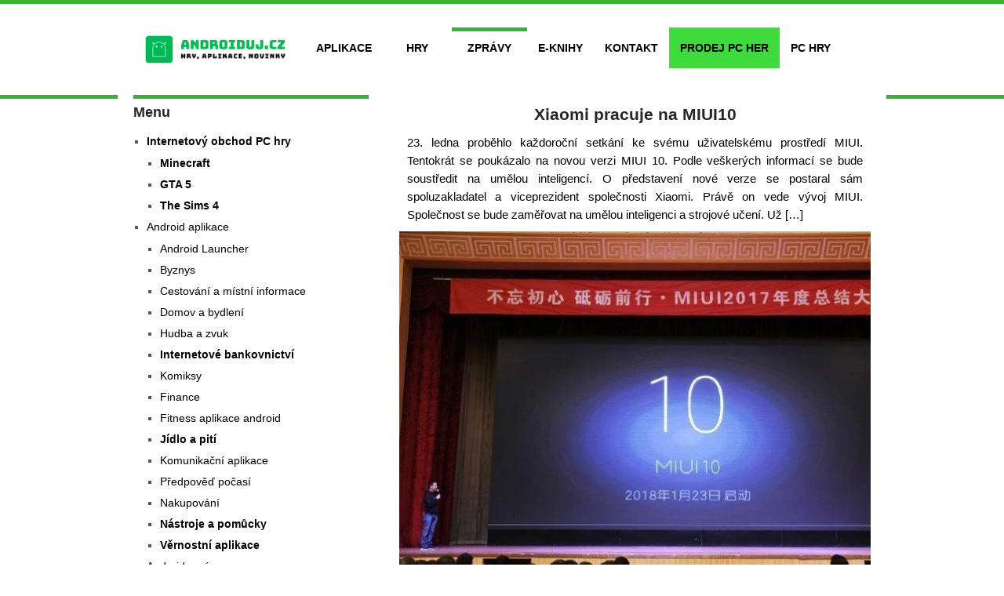

--- FILE ---
content_type: text/html; charset=UTF-8
request_url: https://www.androiduj.cz/xiaomi-pracuje-na-miui10/
body_size: 12901
content:
<!DOCTYPE html>
<html class="no-js" lang="cs">
<head>
<!-- Urychlení připojení k serveru s fonty -->
<link rel="preconnect" href="https://fonts.googleapis.com">
<link rel="preconnect" href="https://fonts.gstatic.com" crossorigin>




<link rel="preconnect" href="https://pagead2.googlesyndication.com" crossorigin>
<link rel="preconnect" href="https://googleads.g.doubleclick.net" crossorigin>
<link rel="preconnect" href="https://tpc.googlesyndication.com" crossorigin>
<link rel="preconnect" href="https://www.gstatic.com" crossorigin>

<link rel="dns-prefetch" href="https://pagead2.googlesyndication.com">
<link rel="dns-prefetch" href="https://googleads.g.doubleclick.net">
<link rel="dns-prefetch" href="https://tpc.googlesyndication.com">
<link rel="dns-prefetch" href="https://www.gstatic.com">


<script async src="https://pagead2.googlesyndication.com/pagead/js/adsbygoogle.js?client=ca-pub-6384806179801893" crossorigin="anonymous"></script>


	

	



    <meta charset="UTF-8">
	<meta name="mobile-web-app-capable" content="yes">
	<!-- Always force latest IE rendering engine (even in intranet) & Chrome Frame -->
	<!--[if IE ]>
	<meta http-equiv="X-UA-Compatible" content="IE=edge,chrome=1">
	<![endif]-->
	<link rel="profile" href="http://gmpg.org/xfn/11" />
	
		<link rel="icon" href="https://www.androiduj.cz/wp-content/uploads/2019/01/19ffb7b6-e710f59e-logo_androiduj-2.png" type="image/x-icon" />
<!--iOS/android/handheld specific -->
<link rel="apple-touch-icon" href="https://www.androiduj.cz/wp-content/themes/hotnews/apple-touch-icon.png" />
<meta name="viewport" content="width=device-width, initial-scale=1, maximum-scale=1">
<meta name="apple-mobile-web-app-capable" content="yes">
<meta name="apple-mobile-web-app-status-bar-style" content="black">
	
	<meta name='robots' content='index, follow, max-image-preview:large, max-snippet:-1, max-video-preview:-1' />
<link rel="preload" as="image" href="https://www.androiduj.cz/wp-content/uploads/2018/01/miui10_web.jpg" fetchpriority="high">
	<!-- This site is optimized with the Yoast SEO Premium plugin v22.8 (Yoast SEO v22.8) - https://yoast.com/wordpress/plugins/seo/ -->
	<style id="aoatfcss" media="all">html,body,div,span,h1,h2,h3,p,a,img,ins,strong,i,center,ul,li,article,aside,header,nav{margin:0;padding:0;border:0;font-size:100%;font:inherit;vertical-align:baseline}@media (max-width:968px){#keke{min-height:345px!important;display:block;width:100%}}@media (min-width:969px){#keke{min-height:345px!important;display:block;width:100%}}.tbgamesbold a{background:#3fdb3d}.single .post-info,.single_post a:not(.wp-block-button__link):not(.wp-block-file__button),#logo a,a,#navigation ul .current-post-parent:after{color:#1c74e9!important}h1.single-title{font-size:21px;text-align:center;margin-top:0px;margin-bottom:0px;padding:10px;padding-bottom:0px;font-size:21px;font-weight:600;color:#262626}.single .post-info{display:block;color:#999;font-size:12px;width:100%;text-align:center;margin-bottom:0px}@media (max-width:960px){#page{max-width:100%!important}div#nav_menu-4{display:none}div#nav_menu-5{display:none}}div#content_box p:nth-of-type(1){text-align:justify;font-size:15px;margin-bottom:0px;font-weight:500;color:#000000}@media screen and (max-width:728px){.main-header{min-height:48px;margin-top:0;display:none}}@media (min-width:768px){.mobilemenu-header{display:none}}ul.menu-mobil a{color:black!important}@media (max-width:865px){nav a#pull{display:none!important}}ul.menu-mobil li{background-color:#ffffff;padding:-2px;margin:auto;height:39px;color:black;text-align:right;margin-bottom:1px;padding-right:5px;font-size:11px;width:100%}ul.menu-mobil li a{color:white;margin-right:5px;font-weight:500}ul.menu-mobil i{margin-left:0px;padding-right:3px;display:none}ul.menu-mobil{margin-top:0px;margin:0px;text-align:center;margin-bottom:0px;font-size:16px;line-height:41px}.secondary-navigation{border-bottom:5px solid #39b237;border-top:5px solid #39b237}.menu li a{color:black!important}#navigation ul li{margin-top:30px!important}#navigation ul ul li{margin-top:0px!important}.bolding{font-weight:bold}html{overflow-x:hidden;-webkit-font-smoothing:antialiased}article,aside,header,nav{display:block}ul{list-style:none}:focus{outline:0}img{max-width:100%;height:auto!important}strong{font-weight:bold}i{font-style:italic}body{font:14px/23px Arial,Helvetica,sans-serif;color:#555;background-color:#EBEBEB}#page{position:relative;margin-right:auto;margin-left:auto}h1,h2,h3{font-weight:bold;margin-bottom:12px;color:#444}h1{font-size:28px;line-height:1.4}h2{line-height:1.4}h3{font-size:19px;line-height:1.4;text-align:left;color:#262626;font-weight:400;margin-bottom:0px}p{margin-bottom:10px}a{text-decoration:none;color:#EE210B}a:link,a:visited{text-decoration:none}.main-container{width:980px;margin:-85px auto -70px;clear:both;display:block;padding:0px;position:relative;z-index:99}#page{max-width:980px;min-width:240px}#page{background:#fff;padding-top:0px;min-height:100px;margin-top:0px;float:none;clear:both;overflow:hidden}#navigation ul .menu-item-has-children>a{padding-right:30px}.menu-item-has-children:after{position:absolute;right:16px;font-size:14px;top:14px;font-weight:bold}.main-header{background:#fff;position:relative;float:none;width:100%;min-height:205px}#logo a{text-transform:uppercase;float:left;line-height:1}#logo img{float:left}.logo-wrap{margin:15px 0;overflow:hidden;float:left}.secondary-navigation{background:#010101;display:block;width:100%}.secondary-navigation a{color:#555555;font-weight:bold;text-align:left;text-decoration:none;padding:14px 14px;text-transform:uppercase}#navigation>ul>.current-post-parent>a{background-color:#FFFFFF;border-top:5px solid #FF4545;color:#FF4545;padding:9px 20px 14px}#navigation{margin:0 auto;width:960px}#navigation ul{margin:0 auto}#navigation ul li{float:left;position:relative;line-height:24px}#navigation ul li a,#navigation ul li a:link,#navigation ul li a:visited{display:inline-block}#navigation ul li li{background:#fff;border-bottom:0}#navigation ul ul{position:absolute;width:192px;padding:20px 0 0 0;padding-top:0;z-index:99999999999999999;font-size:12px;color:#798189;border-bottom:1px solid #eee;border-top:1px solid #fff}#navigation ul ul li{border:1px solid #EEE;border-top:0;border-bottom:0;padding:0;background:#fff;color:#000}#navigation ul ul a,#navigation ul ul a:link,#navigation ul ul a:visited{padding:9px 42px 9px 18px;position:relative;width:130px;border-left:0;background:transparent;border-right:0;border-radius:0;border-bottom:1px solid rgba(255,255,255,0.05);margin:0}#navigation ul ul li:last-child a{border-bottom:none}#navigation ul ul{opacity:0;left:-999em}#navigation ul li:before{color:#555}.clearfix:before,.clearfix:after{content:" ";display:table}.clearfix:after{clear:both}.clearfix{*zoom:1}a#pull{display:none}.article{width:61.4%;float:left;margin-bottom:10px;padding:0 3% 0 2%}.single_post{background-color:#fff;width:100%;margin-top:0px}.single_post .post-info span,.single_post .post-info a{font-size:12px}.single_post .post-info span{margin-right:5px}.single_post .post-info i{color:#9B9B9B}.post-single-content{overflow:hidden;clear:both;text-align:justify}div#content_box p{text-align:justify;padding:10px;font-size:15px;margin-bottom:0px;font-weight:500;color:#000000;margin-bottom:0px}.article .wp-post-image{width:100%;overflow:visible}.single-title{padding:0 0 0 0;clear:both;margin-bottom:5px}.post-info{display:block;color:#999;font-size:12px;width:100%}.post-info a{color:#919191;font-size:17px!important}.post-info span{margin-right:0;font-size:17px!important}.post-info i{color:#000}.thecategory{margin-left:0}.single_post img{margin-top:0px;margin-bottom:0px}article header{margin-bottom:0px;width:100%;margin-top:0px;margin-bottom:0px}.single article header{margin-bottom:0px}.single_post header{width:100%;margin-bottom:8px}.widget_nav_menu .sub-menu{margin-top:8px}.widget_nav_menu .menu-item-has-children:after{display:none}.sidebar.c-4-12{float:right;width:31.3%;line-height:20px;max-width:300px;padding-right:2%}.sidebar.c-4-12 a{color:#555}.widget{margin-bottom:27px;float:left;clear:both;width:100%;overflow:hidden}.sidebar .widget h3{border-top:5px solid #FF4545}.widget li{list-style-type:square;margin-left:17px;margin-bottom:7px}.widget h3{color:#262626;font-size:18px;line-height:24px;margin:0px 0 15px 0;padding-top:5px;font-weight:600}@media(max-width:968px){
.featured-thumbnail{min-height:167px !important;}
.wp-block-gallery {    min-height: 328px; /* Upravte podle průměrné výšky vaší galerie */    display: flex;    flex-wrap: wrap;}
.article {
        width: 96% !important;
    }
.main-container{margin:0px !important;}
.article{float:none !important;margin-bottom:0px !important;}
#content_box {margin: 0px !important;max-width: 968px !important;    width: 100% !important;}



/* Specifická oprava pro obrázky a kontejnery */
.main-container, #page {
    max-width: 100% !important;
    height: auto !important;
}




  #pepe {
    min-height: 345px !important;
	
  }
	#keke {
    min-height: 345px !important;
	
  }
	#montana {
    min-height: 172px !important;
	
  }
	
	}
@media(min-width:969px){
.latestPost .title {
    clear: none !important;
    padding-bottom: 10px !important;
    padding: 10px !important;
    font-size: 16px !important;
     margin-bottom: 0 !important;
    margin-top: 0 !important;
  
    margin-bottom: 0 !important;
  
}
.wp-block-gallery {    min-height: 528px; /* Upravte podle průměrné výšky vaší galerie */    display: flex;    flex-wrap: wrap;}

  #pepe {
    min-height: 280px !important;
	
  }
	#keke {
    min-height: 345px !important;
	
  }
	#montana {
    min-height: 172px !important;
	
  }
	
	}

.hlavni_obrazek {min-height:190px !important;width: 100% !important;}
.home .front-view-content {
    background-color: #fff;
    text-align: justify;
    padding-left: 0;
    padding-right: 0;
    padding-top: 0;
    padding-bottom: 10px;
    font-weight: 500;
    color: #000 !important;
    font-size: 17px !important;
}

.frontTitle {
    font-size: 28px !important;
    line-height: 36px !important;
    margin: 5px 0 20px !important;
    text-align: center;
    color: #000 !important;
}

h1.postsby {
    font-size: 21px !important;
    text-align: center !important;
    font-weight: 600 !important;
    color: #363636 !important;
    margin-bottom: 0 !important;
    padding: 0 !important;
}

h2.title.front-view-title a {
    font-size: 21px !important;
    text-align: center !important;
    font-weight: 600 !important;
    color: #1c74e9 !important;
    padding: 0 !important;
    text-align: left;
    padding: 0 !important;
    margin-bottom: 0 !important;
    font-weight: 600;
    display: block;
    border-radius: 3px;
    overflow: hidden !important;
}</style><noscript id="aonoscrcss"></noscript><title>Xiaomi pracuje na MIUI10</title>
	<link rel="canonical" href="https://www.androiduj.cz/xiaomi-pracuje-na-miui10/" />
	<meta property="og:locale" content="cs_CZ" />
	<meta property="og:type" content="article" />
	<meta property="og:title" content="Xiaomi pracuje na MIUI10" />
	<meta property="og:description" content="23. ledna proběhlo každoroční setkání ke svému uživatelskému prostředí MIUI. Tentokrát se poukázalo na novou verzi MIUI 10. Podle veškerých informací se bude soustředit na umělou inteligencí. O představení nové verze se postaral sám spoluzakladatel a viceprezident společnosti Xiaomi. Právě on vede vývoj MIUI. Společnost se bude zaměřovat na umělou inteligenci a strojové učení. Už [&hellip;]" />
	<meta property="og:url" content="https://www.androiduj.cz/xiaomi-pracuje-na-miui10/" />
	<meta property="og:site_name" content="Androiduj.cz" />
	<meta property="article:publisher" content="https://www.facebook.com/AndroidujEurope/" />
	<meta property="article:published_time" content="2018-01-26T13:00:14+00:00" />
	<meta property="article:modified_time" content="2018-01-26T11:28:37+00:00" />
	<meta property="og:image" content="https://www.androiduj.cz/wp-content/uploads/2018/01/miui10_web.jpg" />
	<meta property="og:image:width" content="604" />
	<meta property="og:image:height" content="453" />
	<meta property="og:image:type" content="image/jpeg" />
	<meta name="author" content="Redakce" />
	<meta name="twitter:card" content="summary_large_image" />
	<meta name="twitter:creator" content="@bob1k" />
	<meta name="twitter:site" content="@bob1k" />
	<meta name="twitter:label1" content="Napsal(a)" />
	<meta name="twitter:data1" content="Redakce" />
	<meta name="twitter:label2" content="Odhadovaná doba čtení" />
	<meta name="twitter:data2" content="1 minuta" />
	<script type="application/ld+json" class="yoast-schema-graph">{"@context":"https://schema.org","@graph":[{"@type":"WebPage","@id":"https://www.androiduj.cz/xiaomi-pracuje-na-miui10/","url":"https://www.androiduj.cz/xiaomi-pracuje-na-miui10/","name":"Xiaomi pracuje na MIUI10","isPartOf":{"@id":"https://www.androiduj.cz/#website"},"primaryImageOfPage":{"@id":"https://www.androiduj.cz/xiaomi-pracuje-na-miui10/#primaryimage"},"image":{"@id":"https://www.androiduj.cz/xiaomi-pracuje-na-miui10/#primaryimage"},"thumbnailUrl":"https://www.androiduj.cz/wp-content/uploads/2018/01/miui10_web.jpg","datePublished":"2018-01-26T13:00:14+00:00","dateModified":"2018-01-26T11:28:37+00:00","author":{"@id":"https://www.androiduj.cz/#/schema/person/7799acf417622669407e42619f4865e9"},"breadcrumb":{"@id":"https://www.androiduj.cz/xiaomi-pracuje-na-miui10/#breadcrumb"},"inLanguage":"cs","potentialAction":[{"@type":"ReadAction","target":["https://www.androiduj.cz/xiaomi-pracuje-na-miui10/"]}]},{"@type":"ImageObject","inLanguage":"cs","@id":"https://www.androiduj.cz/xiaomi-pracuje-na-miui10/#primaryimage","url":"https://www.androiduj.cz/wp-content/uploads/2018/01/miui10_web.jpg","contentUrl":"https://www.androiduj.cz/wp-content/uploads/2018/01/miui10_web.jpg","width":604,"height":453},{"@type":"BreadcrumbList","@id":"https://www.androiduj.cz/xiaomi-pracuje-na-miui10/#breadcrumb","itemListElement":[{"@type":"ListItem","position":1,"name":"Domů","item":"https://www.androiduj.cz/"},{"@type":"ListItem","position":2,"name":"Android Novinky","item":"https://www.androiduj.cz/android-novinky/"},{"@type":"ListItem","position":3,"name":"Xiaomi pracuje na MIUI10"}]},{"@type":"WebSite","@id":"https://www.androiduj.cz/#website","url":"https://www.androiduj.cz/","name":"Androiduj.cz","description":"Novinky, aplikace, tapety a hry pro systém Android","potentialAction":[{"@type":"SearchAction","target":{"@type":"EntryPoint","urlTemplate":"https://www.androiduj.cz/?s={search_term_string}"},"query-input":"required name=search_term_string"}],"inLanguage":"cs"},{"@type":"Person","@id":"https://www.androiduj.cz/#/schema/person/7799acf417622669407e42619f4865e9","name":"Redakce","image":{"@type":"ImageObject","inLanguage":"cs","@id":"https://www.androiduj.cz/#/schema/person/image/","url":"https://secure.gravatar.com/avatar/e97ae6e9cca4da14c35dbcee522a838f?s=96&d=monsterid&r=g","contentUrl":"https://secure.gravatar.com/avatar/e97ae6e9cca4da14c35dbcee522a838f?s=96&d=monsterid&r=g","caption":"Redakce"},"description":"Web je založen fanoušky webu a má hlavního manažera projektu. Pod jménem manažera vydáváme články, které nám dorazí do schránky a upravujeme je. Píšeme o hrách, aplikacích a telefonech přímo bez jakékoliv omáčky. Nedržíme se gramatické správnosti, jelikož se snažíme co nejrychleji předat informace ohledně telefonu, aplikací a her. Nejsme vzdělaní v oblasti novinařiny. Milujeme PC hry, mobilní hry, telefony, android systémy. Založili jsme i nový internetový obchod pro prodej digitálních licencí PC her!","sameAs":["https://www.youtube.com/channel/UCl43It7NgXodH8fYmQoDkRw"],"url":"https://www.androiduj.cz/author/tomasburon/"}]}</script>
	<!-- / Yoast SEO Premium plugin. -->


<link href='https://fonts.gstatic.com' crossorigin rel='preconnect' />
<link rel="alternate" type="application/rss+xml" title="Androiduj.cz &raquo; RSS zdroj" href="https://www.androiduj.cz/feed/" />
<link   rel='preload' as='style' onload="this.onload=null;this.rel='stylesheet'" id='wp-block-library-css' href='https://www.androiduj.cz/wp-includes/css/dist/block-library/style.min.css?ver=6.6.2.1769777454' type='text/css' media='all' />
<style id='classic-theme-styles-inline-css' type='text/css'>
/*! This file is auto-generated */
.wp-block-button__link{color:#fff;background-color:#32373c;border-radius:9999px;box-shadow:none;text-decoration:none;padding:calc(.667em + 2px) calc(1.333em + 2px);font-size:1.125em}.wp-block-file__button{background:#32373c;color:#fff;text-decoration:none}
</style>
<style id='global-styles-inline-css' type='text/css'>
:root{--wp--preset--aspect-ratio--square: 1;--wp--preset--aspect-ratio--4-3: 4/3;--wp--preset--aspect-ratio--3-4: 3/4;--wp--preset--aspect-ratio--3-2: 3/2;--wp--preset--aspect-ratio--2-3: 2/3;--wp--preset--aspect-ratio--16-9: 16/9;--wp--preset--aspect-ratio--9-16: 9/16;--wp--preset--color--black: #000000;--wp--preset--color--cyan-bluish-gray: #abb8c3;--wp--preset--color--white: #ffffff;--wp--preset--color--pale-pink: #f78da7;--wp--preset--color--vivid-red: #cf2e2e;--wp--preset--color--luminous-vivid-orange: #ff6900;--wp--preset--color--luminous-vivid-amber: #fcb900;--wp--preset--color--light-green-cyan: #7bdcb5;--wp--preset--color--vivid-green-cyan: #00d084;--wp--preset--color--pale-cyan-blue: #8ed1fc;--wp--preset--color--vivid-cyan-blue: #0693e3;--wp--preset--color--vivid-purple: #9b51e0;--wp--preset--gradient--vivid-cyan-blue-to-vivid-purple: linear-gradient(135deg,rgba(6,147,227,1) 0%,rgb(155,81,224) 100%);--wp--preset--gradient--light-green-cyan-to-vivid-green-cyan: linear-gradient(135deg,rgb(122,220,180) 0%,rgb(0,208,130) 100%);--wp--preset--gradient--luminous-vivid-amber-to-luminous-vivid-orange: linear-gradient(135deg,rgba(252,185,0,1) 0%,rgba(255,105,0,1) 100%);--wp--preset--gradient--luminous-vivid-orange-to-vivid-red: linear-gradient(135deg,rgba(255,105,0,1) 0%,rgb(207,46,46) 100%);--wp--preset--gradient--very-light-gray-to-cyan-bluish-gray: linear-gradient(135deg,rgb(238,238,238) 0%,rgb(169,184,195) 100%);--wp--preset--gradient--cool-to-warm-spectrum: linear-gradient(135deg,rgb(74,234,220) 0%,rgb(151,120,209) 20%,rgb(207,42,186) 40%,rgb(238,44,130) 60%,rgb(251,105,98) 80%,rgb(254,248,76) 100%);--wp--preset--gradient--blush-light-purple: linear-gradient(135deg,rgb(255,206,236) 0%,rgb(152,150,240) 100%);--wp--preset--gradient--blush-bordeaux: linear-gradient(135deg,rgb(254,205,165) 0%,rgb(254,45,45) 50%,rgb(107,0,62) 100%);--wp--preset--gradient--luminous-dusk: linear-gradient(135deg,rgb(255,203,112) 0%,rgb(199,81,192) 50%,rgb(65,88,208) 100%);--wp--preset--gradient--pale-ocean: linear-gradient(135deg,rgb(255,245,203) 0%,rgb(182,227,212) 50%,rgb(51,167,181) 100%);--wp--preset--gradient--electric-grass: linear-gradient(135deg,rgb(202,248,128) 0%,rgb(113,206,126) 100%);--wp--preset--gradient--midnight: linear-gradient(135deg,rgb(2,3,129) 0%,rgb(40,116,252) 100%);--wp--preset--font-size--small: 13px;--wp--preset--font-size--medium: 20px;--wp--preset--font-size--large: 36px;--wp--preset--font-size--x-large: 42px;--wp--preset--spacing--20: 0.44rem;--wp--preset--spacing--30: 0.67rem;--wp--preset--spacing--40: 1rem;--wp--preset--spacing--50: 1.5rem;--wp--preset--spacing--60: 2.25rem;--wp--preset--spacing--70: 3.38rem;--wp--preset--spacing--80: 5.06rem;--wp--preset--shadow--natural: 6px 6px 9px rgba(0, 0, 0, 0.2);--wp--preset--shadow--deep: 12px 12px 50px rgba(0, 0, 0, 0.4);--wp--preset--shadow--sharp: 6px 6px 0px rgba(0, 0, 0, 0.2);--wp--preset--shadow--outlined: 6px 6px 0px -3px rgba(255, 255, 255, 1), 6px 6px rgba(0, 0, 0, 1);--wp--preset--shadow--crisp: 6px 6px 0px rgba(0, 0, 0, 1);}:where(.is-layout-flex){gap: 0.5em;}:where(.is-layout-grid){gap: 0.5em;}body .is-layout-flex{display: flex;}.is-layout-flex{flex-wrap: wrap;align-items: center;}.is-layout-flex > :is(*, div){margin: 0;}body .is-layout-grid{display: grid;}.is-layout-grid > :is(*, div){margin: 0;}:where(.wp-block-columns.is-layout-flex){gap: 2em;}:where(.wp-block-columns.is-layout-grid){gap: 2em;}:where(.wp-block-post-template.is-layout-flex){gap: 1.25em;}:where(.wp-block-post-template.is-layout-grid){gap: 1.25em;}.has-black-color{color: var(--wp--preset--color--black) !important;}.has-cyan-bluish-gray-color{color: var(--wp--preset--color--cyan-bluish-gray) !important;}.has-white-color{color: var(--wp--preset--color--white) !important;}.has-pale-pink-color{color: var(--wp--preset--color--pale-pink) !important;}.has-vivid-red-color{color: var(--wp--preset--color--vivid-red) !important;}.has-luminous-vivid-orange-color{color: var(--wp--preset--color--luminous-vivid-orange) !important;}.has-luminous-vivid-amber-color{color: var(--wp--preset--color--luminous-vivid-amber) !important;}.has-light-green-cyan-color{color: var(--wp--preset--color--light-green-cyan) !important;}.has-vivid-green-cyan-color{color: var(--wp--preset--color--vivid-green-cyan) !important;}.has-pale-cyan-blue-color{color: var(--wp--preset--color--pale-cyan-blue) !important;}.has-vivid-cyan-blue-color{color: var(--wp--preset--color--vivid-cyan-blue) !important;}.has-vivid-purple-color{color: var(--wp--preset--color--vivid-purple) !important;}.has-black-background-color{background-color: var(--wp--preset--color--black) !important;}.has-cyan-bluish-gray-background-color{background-color: var(--wp--preset--color--cyan-bluish-gray) !important;}.has-white-background-color{background-color: var(--wp--preset--color--white) !important;}.has-pale-pink-background-color{background-color: var(--wp--preset--color--pale-pink) !important;}.has-vivid-red-background-color{background-color: var(--wp--preset--color--vivid-red) !important;}.has-luminous-vivid-orange-background-color{background-color: var(--wp--preset--color--luminous-vivid-orange) !important;}.has-luminous-vivid-amber-background-color{background-color: var(--wp--preset--color--luminous-vivid-amber) !important;}.has-light-green-cyan-background-color{background-color: var(--wp--preset--color--light-green-cyan) !important;}.has-vivid-green-cyan-background-color{background-color: var(--wp--preset--color--vivid-green-cyan) !important;}.has-pale-cyan-blue-background-color{background-color: var(--wp--preset--color--pale-cyan-blue) !important;}.has-vivid-cyan-blue-background-color{background-color: var(--wp--preset--color--vivid-cyan-blue) !important;}.has-vivid-purple-background-color{background-color: var(--wp--preset--color--vivid-purple) !important;}.has-black-border-color{border-color: var(--wp--preset--color--black) !important;}.has-cyan-bluish-gray-border-color{border-color: var(--wp--preset--color--cyan-bluish-gray) !important;}.has-white-border-color{border-color: var(--wp--preset--color--white) !important;}.has-pale-pink-border-color{border-color: var(--wp--preset--color--pale-pink) !important;}.has-vivid-red-border-color{border-color: var(--wp--preset--color--vivid-red) !important;}.has-luminous-vivid-orange-border-color{border-color: var(--wp--preset--color--luminous-vivid-orange) !important;}.has-luminous-vivid-amber-border-color{border-color: var(--wp--preset--color--luminous-vivid-amber) !important;}.has-light-green-cyan-border-color{border-color: var(--wp--preset--color--light-green-cyan) !important;}.has-vivid-green-cyan-border-color{border-color: var(--wp--preset--color--vivid-green-cyan) !important;}.has-pale-cyan-blue-border-color{border-color: var(--wp--preset--color--pale-cyan-blue) !important;}.has-vivid-cyan-blue-border-color{border-color: var(--wp--preset--color--vivid-cyan-blue) !important;}.has-vivid-purple-border-color{border-color: var(--wp--preset--color--vivid-purple) !important;}.has-vivid-cyan-blue-to-vivid-purple-gradient-background{background: var(--wp--preset--gradient--vivid-cyan-blue-to-vivid-purple) !important;}.has-light-green-cyan-to-vivid-green-cyan-gradient-background{background: var(--wp--preset--gradient--light-green-cyan-to-vivid-green-cyan) !important;}.has-luminous-vivid-amber-to-luminous-vivid-orange-gradient-background{background: var(--wp--preset--gradient--luminous-vivid-amber-to-luminous-vivid-orange) !important;}.has-luminous-vivid-orange-to-vivid-red-gradient-background{background: var(--wp--preset--gradient--luminous-vivid-orange-to-vivid-red) !important;}.has-very-light-gray-to-cyan-bluish-gray-gradient-background{background: var(--wp--preset--gradient--very-light-gray-to-cyan-bluish-gray) !important;}.has-cool-to-warm-spectrum-gradient-background{background: var(--wp--preset--gradient--cool-to-warm-spectrum) !important;}.has-blush-light-purple-gradient-background{background: var(--wp--preset--gradient--blush-light-purple) !important;}.has-blush-bordeaux-gradient-background{background: var(--wp--preset--gradient--blush-bordeaux) !important;}.has-luminous-dusk-gradient-background{background: var(--wp--preset--gradient--luminous-dusk) !important;}.has-pale-ocean-gradient-background{background: var(--wp--preset--gradient--pale-ocean) !important;}.has-electric-grass-gradient-background{background: var(--wp--preset--gradient--electric-grass) !important;}.has-midnight-gradient-background{background: var(--wp--preset--gradient--midnight) !important;}.has-small-font-size{font-size: var(--wp--preset--font-size--small) !important;}.has-medium-font-size{font-size: var(--wp--preset--font-size--medium) !important;}.has-large-font-size{font-size: var(--wp--preset--font-size--large) !important;}.has-x-large-font-size{font-size: var(--wp--preset--font-size--x-large) !important;}
:where(.wp-block-post-template.is-layout-flex){gap: 1.25em;}:where(.wp-block-post-template.is-layout-grid){gap: 1.25em;}
:where(.wp-block-columns.is-layout-flex){gap: 2em;}:where(.wp-block-columns.is-layout-grid){gap: 2em;}
:root :where(.wp-block-pullquote){font-size: 1.5em;line-height: 1.6;}
</style>
<noscript><link rel='stylesheet' href='https://www.androiduj.cz/wp-content/cache/autoptimize/css/autoptimize_single_20e49ba4ceccbea75e42b3aaec3d8000.css?ver=6.6.2.1769777454' type='text/css' media='all' /></noscript><link rel='stylesheet' id='stylesheet-css' href='https://www.androiduj.cz/wp-content/cache/autoptimize/css/autoptimize_single_20e49ba4ceccbea75e42b3aaec3d8000.css?ver=6.6.2.1769777454' type='text/css' media='print' onload="this.onload=null;this.media='all';" />
<style id='stylesheet-inline-css' type='text/css'>

		body {background-color:#ffffff; }
		body {background-image: url(https://www.androiduj.cz/wp-content/themes/hotnews/images/nobg.png);}
		#navigation .menu [class^='icon-']:hover:before, #navigation .sfHover > a, #navigation .menu [class*=' icon-']:hover:before, #navigation .menu ul [class^='icon-']:hover:before, #navigation .menu ul [class*=' icon-']:hover:before, .post-info-home, .single .post-info, #navigation ul > .current-menu-item:before, #navigation ul > .current_page_item:before, #navigation ul .current-menu-item > a, #navigation ul > li:hover:before, .secondary-navigation li:hover > a, .postauthor h5, .copyrights a, .single_post a:not(.wp-block-button__link):not(.wp-block-file__button), .textwidget a, #logo a, .pnavigation2 a, .sidebar.c-4-12 a:hover, .copyrights a:hover, footer .widget li a:hover, .sidebar.c-4-12 a:hover, .related-posts a:hover, .reply a, .title a:hover, .post-info a:hover,.comm, .readMore a:hover, .fn a:hover, a, a:hover, .grid .post-info, .grid .post-info a, #navigation ul .current-menu-item:after, #navigation ul .current-post-parent:after, #navigation ul li:hover:after { color:#39b237; }
		.sbutton, #searchsubmit, .pagination  .nav-previous a:hover, #load-posts a, .pagination .nav-next a:hover, .reply a, #commentform input#submit, .contactform #submit, .mts-subscribe input[type='submit'], #move-to-top, #searchform .icon-search, .currenttext, .pagination a:hover, .single .pagination a:hover .currenttext, .tagcloud a, input[type='submit'], a#pull, .widget_tabs2 .tab_title a:hover, .widget_tabs2 .tab_title.selected a, .widget_tabs2 .pagination a, .pace .pace-progress, .flex-direction-nav a:hover { background-color:#39b237; color: #fff!important; }
		.flex-control-thumbs .flex-active{ border-top:3px solid #39b237;}
		#navigation > ul > .current-menu-item a, #navigation > ul > .current-post-parent a, .cat-posts, .latest-posts, .sidebar .widget h3, .pagination a, input[type='submit'], #load-posts a { border-color: #39b237;}
		.secondary-navigation { background-color:#ffffff; }
		.main-header, #navigation > ul > .current-menu-item > a, #navigation > ul > .current-post-parent > a, #navigation > ul > li:hover > a {background-color:#FFFFFF; background-image: url(https://www.androiduj.cz/wp-content/themes/hotnews/images/nobg.png);}
		#navigation > ul > .current-menu-item > a, #navigation > ul > .current-post-parent > a, #navigation > ul > li:hover > a { background-color:#FFFFFF; }
		footer {background-color:#0f0f0f; background-image: url(https://www.androiduj.cz/wp-content/themes/hotnews/images/nobg.png);}
		
		.article { float: right; padding: 0 2% 0 3%; }
		.sidebar.c-4-12 { float: left; padding-right: 0; padding-left: 2%; }
		
		
		
		
		
		
		.footer-widgets h3{color:white;}
footer .widget li a{color:white;}
			
</style>
<noscript><link rel='stylesheet' href='https://www.androiduj.cz/wp-content/cache/autoptimize/css/autoptimize_single_891aa2b2871da0a2d5f306212793c3ea.css?ver=6.6.2.1769777454' type='text/css' media='all' /></noscript><link rel='stylesheet' id='responsive-css' href='https://www.androiduj.cz/wp-content/cache/autoptimize/css/autoptimize_single_891aa2b2871da0a2d5f306212793c3ea.css?ver=6.6.2.1769777454' type='text/css' media='print' onload="this.onload=null;this.media='all';" />
<meta name="google-site-verification" content="jcGoto4dUfxar_VzgWMtubMtNiJ5594QKFVZpGbBDJI" /><script type="text/javascript">document.documentElement.className = document.documentElement.className.replace(/\bno-js\b/,'js');</script>		<style type="text/css" id="wp-custom-css">
						.menu li a{color:white}
.sub-menu li a{color:black;}
.logo-wrap {
    max-width: 229px;
}
	.widget-header .textwidget {
    float: left;
    margin-top: -10px;
}
input[type='submit']{background-color:#03865f;}

.google-revocation-link-placeholder {
  display: none;
}		</style>
		    
</head>
<body id ="blog" class="post-template-default single single-post postid-27391 single-format-standard main" itemscope itemtype="http://schema.org/WebPage">
	<div class="main-container-wrap">

      



		<header class="main-header">
   
   
							<div class="secondary-navigation"> 
					<nav id="navigation" class="clearfix">
          	<div class="logo-wrap">
																					  <h2 id="logo" class="image-logo">
										<a href="https://www.androiduj.cz"><img src="https://www.androiduj.cz/wp-content/uploads/2020/02/b054ba6a-logo-e1592149465343.png" alt="Androiduj.cz"></a>
									</h2><!-- END #logo -->
																		</div>
						<a href="#" rel="nofollow" id="pull" class="toggle-mobile-menu">Menu</a>
													<ul id="menu-menu2" class="menu clearfix"><li id="menu-item-14220" class="menu-item menu-item-type-taxonomy menu-item-object-category menu-item-has-children menu-item-14220"><a title="Aplikace pro android" href="https://www.androiduj.cz/android-aplikace/">Aplikace</a>
<ul class="sub-menu">
	<li id="menu-item-101284" class="menu-item menu-item-type-taxonomy menu-item-object-category menu-item-101284"><a href="https://www.androiduj.cz/android-aplikace/byznys/">Byznys</a></li>
	<li id="menu-item-101294" class="menu-item menu-item-type-taxonomy menu-item-object-category menu-item-101294"><a href="https://www.androiduj.cz/android-aplikace/cestovani-a-dalsi/">Cestování a místní informace</a></li>
	<li id="menu-item-101285" class="menu-item menu-item-type-taxonomy menu-item-object-category menu-item-101285"><a href="https://www.androiduj.cz/android-aplikace/domov-a-bydleni/">Domov a bydlení</a></li>
	<li id="menu-item-101286" class="menu-item menu-item-type-taxonomy menu-item-object-category menu-item-101286"><a href="https://www.androiduj.cz/android-aplikace/finance/">Finance</a></li>
	<li id="menu-item-91905" class="menu-item menu-item-type-taxonomy menu-item-object-category menu-item-91905"><a href="https://www.androiduj.cz/android-aplikace/fitness-aplikace/">Fitness aplikace</a></li>
	<li id="menu-item-101287" class="menu-item menu-item-type-taxonomy menu-item-object-category menu-item-101287"><a href="https://www.androiduj.cz/android-aplikace/internetove-bankovnictvi/">Internetové bankovnictví</a></li>
	<li id="menu-item-91906" class="menu-item menu-item-type-taxonomy menu-item-object-category menu-item-91906"><a href="https://www.androiduj.cz/android-aplikace/gps-aplikace-android/">GPS aplikace</a></li>
	<li id="menu-item-101288" class="menu-item menu-item-type-taxonomy menu-item-object-category menu-item-101288"><a href="https://www.androiduj.cz/android-aplikace/jidlo-a-piti/">Jídlo a pití</a></li>
	<li id="menu-item-91907" class="menu-item menu-item-type-taxonomy menu-item-object-category menu-item-91907"><a href="https://www.androiduj.cz/android-aplikace/komunikacni-aplikace-android/">Komunikační aplikace</a></li>
	<li id="menu-item-101289" class="menu-item menu-item-type-taxonomy menu-item-object-category menu-item-101289"><a href="https://www.androiduj.cz/android-aplikace/komiksy/">Komiksy</a></li>
	<li id="menu-item-91908" class="menu-item menu-item-type-taxonomy menu-item-object-category menu-item-91908"><a href="https://www.androiduj.cz/android-aplikace/nastroje-a-pomucky-android/">Nástroje a pomůcky</a></li>
	<li id="menu-item-91909" class="menu-item menu-item-type-taxonomy menu-item-object-category menu-item-91909"><a href="https://www.androiduj.cz/android-aplikace/pocasi-android/">Předpověď počasí</a></li>
	<li id="menu-item-101290" class="menu-item menu-item-type-taxonomy menu-item-object-category menu-item-101290"><a href="https://www.androiduj.cz/android-aplikace/nakupovani/">Nakupování</a></li>
	<li id="menu-item-101291" class="menu-item menu-item-type-taxonomy menu-item-object-category menu-item-101291"><a href="https://www.androiduj.cz/android-aplikace/vernostni-aplikace/">Věrnostní aplikace</a></li>
	<li id="menu-item-101292" class="menu-item menu-item-type-taxonomy menu-item-object-category menu-item-101292"><a href="https://www.androiduj.cz/android-aplikace/vzdelani/">Vzdělání</a></li>
</ul>
</li>
<li id="menu-item-6246" class="menu-item menu-item-type-taxonomy menu-item-object-category menu-item-has-children menu-item-6246"><a title="Android hry " href="https://www.androiduj.cz/android-hry/">Hry</a>
<ul class="sub-menu">
	<li id="menu-item-91899" class="menu-item menu-item-type-taxonomy menu-item-object-category menu-item-91899"><a href="https://www.androiduj.cz/android-hry/akcni-hry/">Akční hry</a></li>
	<li id="menu-item-91904" class="menu-item menu-item-type-taxonomy menu-item-object-category menu-item-91904"><a href="https://www.androiduj.cz/android-hry/arkadove-hry/">Arkádové hry</a></li>
	<li id="menu-item-91902" class="menu-item menu-item-type-taxonomy menu-item-object-category menu-item-91902"><a href="https://www.androiduj.cz/android-hry/oddechove-hry/">Oddechové hry</a></li>
	<li id="menu-item-98664" class="menu-item menu-item-type-taxonomy menu-item-object-category menu-item-98664"><a href="https://www.androiduj.cz/android-hry/rpg-hry/">RPG hry</a></li>
	<li id="menu-item-91903" class="menu-item menu-item-type-taxonomy menu-item-object-category menu-item-91903"><a href="https://www.androiduj.cz/android-hry/strategie-hry/">Strategické hry</a></li>
	<li id="menu-item-91901" class="menu-item menu-item-type-taxonomy menu-item-object-category menu-item-91901"><a href="https://www.androiduj.cz/android-hry/zabavne-hry/">Zábavné hry</a></li>
	<li id="menu-item-91900" class="menu-item menu-item-type-taxonomy menu-item-object-category menu-item-91900"><a href="https://www.androiduj.cz/android-hry/zavodni-hry/">Závodní hry</a></li>
</ul>
</li>
<li id="menu-item-11886" class="menu-item menu-item-type-taxonomy menu-item-object-category current-post-ancestor current-menu-parent current-post-parent menu-item-11886"><a title="Novinky android" href="https://www.androiduj.cz/android-novinky/">Zprávy</a></li>
<li id="menu-item-10397" class="menu-item menu-item-type-custom menu-item-object-custom menu-item-10397"><a title="E-Knihy" href="https://www.androiduj.cz/knihy/">E-Knihy</a></li>
<li id="menu-item-58297" class="menu-item menu-item-type-post_type menu-item-object-page menu-item-58297"><a href="https://www.androiduj.cz/kontaktujte-nas/">Kontakt</a></li>
<li id="menu-item-57689" class="tbgamesbold menu-item menu-item-type-custom menu-item-object-custom menu-item-57689"><a title="Prodej PC her" target="_blank" rel="noopener" href="https://tbgames.cz">Prodej PC her</a></li>
<li id="menu-item-101166" class="menu-item menu-item-type-custom menu-item-object-custom menu-item-101166"><a href="https://www.winaplikace.cz/">PC hry</a></li>
</ul>											</nav>
				</div>
			   
		 							
		</header>
		<div class="main-container">
<div class="mobilemenu-header">

<ul class="menu-mobil">
<li><a href="https://www.androiduj.cz/">Domů</a><i class="fa fa-search" aria-hidden="true"></i>
</li>
<li><a href="https://www.androiduj.cz/android-aplikace/">Aplikace</a><i class="fa fa-search" aria-hidden="true"></i>
</li>
<li><a href="https://www.androiduj.cz/android-hry/">Hry</a><i class="fa fa-search" aria-hidden="true"></i>
</li>
<li><a href="https://www.androiduj.cz/stitek/obchod-google-play/">Google play</a><i class="fa fa-search" aria-hidden="true"></i>
</li>

<li><a href="https://www.androiduj.cz/whatsapp-povoluje-odesilat-soubory/">Whatsapp</a><i class="fa fa-search" aria-hidden="true"></i>
</li>
	
<li><a href="https://www.androiduj.cz/android-novinky/">Novinky</a> <i class="fa fa-search" aria-hidden="true"></i> 
</li>  
	
		
<li><a href="https://www.androiduj.cz/android-aplikace/fitness-aplikace/">Fitness</a> <i class="fa fa-search" aria-hidden="true"></i> 
</li>   


<!--

		<li><a href="hhttps://www.androiduj.cz/android-aplikace/pocasi-android/">Počasí</a> <i class="fa fa-search" aria-hidden="true"></i> 
</li>  
		<li><a href="https://www.androiduj.cz/android-aplikace/finance/">Finance</a> <i class="fa fa-search" aria-hidden="true"></i> 
</li>  
			
			<li><a href="https://www.androiduj.cz/android-hry/">RPG hry</a> <i class="fa fa-search" aria-hidden="true"></i> 
</li>  
			<li><a href="https://www.androiduj.cz/android-hry/akcni-hry/">Akční hry</a> <i class="fa fa-search" aria-hidden="true"></i> 
</li>  
	
		<li><a href="https://www.androiduj.cz/android-aplikace/domov-a-bydleni/">Domov</a> <i class="fa fa-search" aria-hidden="true"></i> 
</li>  
		

			<li><a href="https://www.androiduj.cz/android-aplikace/gps-aplikace-android/">Navigace</a> <i class="fa fa-search" aria-hidden="true"></i> 
</li>  	
	

	
	
		<li><a href="https://www.winaplikace.cz/">Herní magazín</a> <i class="fa fa-search" aria-hidden="true"></i> 
</li>  
		<li><a href="https://tbgames.cz/"><strong>Prodej PC her</strong></a> <i class="fa fa-search" aria-hidden="true"></i> 
</li>   


-->











</ul>

   </div>			





												

<div id="page" class="single">
	<article class="article">
		<div id="content_box">

							<div id="post-27391" class="g post post-27391 type-post status-publish format-standard has-post-thumbnail hentry category-android-novinky tag-miui-10 has_thumb">
					<div class="single_post">
	 
						<header>


							<h1 class="single-title">Xiaomi pracuje na MIUI10</h1>

	
                     
<p>23. ledna proběhlo každoroční setkání ke svému uživatelskému prostředí MIUI. Tentokrát se poukázalo na novou verzi MIUI 10. Podle veškerých informací se bude soustředit na umělou inteligencí. O představení nové verze se postaral sám spoluzakladatel a viceprezident společnosti Xiaomi. Právě on vede vývoj MIUI. Společnost se bude zaměřovat na umělou inteligenci a strojové učení. Už [&hellip;]</p>
  

						</header><!--.headline_area-->
<div class="hlavni_obrazek">
	
					
						 <center>
	 
	
                                    <a href="https://www.androiduj.cz/wp-content/uploads/2018/01/miui10_web.jpg" rel="lightbox"><img width="604" height="453" src="https://www.androiduj.cz/wp-content/uploads/2018/01/miui10_web.jpg" class="attachment-fullsize size-fullsize wp-post-image" alt="" decoding="async" fetchpriority="high" srcset="https://www.androiduj.cz/wp-content/uploads/2018/01/miui10_web.jpg 604w, https://www.androiduj.cz/wp-content/uploads/2018/01/miui10_web-500x375.jpg 500w, https://www.androiduj.cz/wp-content/uploads/2018/01/miui10_web-300x225.jpg 300w" sizes="(max-width: 604px) 100vw, 604px" /></a> 
 
						  </center> 
					</div>	
                                   
                            
                              									<div class="post-info">
																												<span class="thetime updated"><i class="icon-calendar"></i> 26.1.2018</span>
																												<span class="thecategory"><i class="icon-tags"></i> <a href="https://www.androiduj.cz/android-novinky/" rel="category tag">Android Novinky</a></span>
																										</div>
							 


												<div class="post-single-content box mark-links">
							                        
							<p>23. ledna proběhlo každoroční setkání ke svému uživatelskému prostředí MIUI. <strong>Tentokrát se poukázalo na novou verzi MIUI 10.</strong><span id="more-27391"></span></p>
<p>Podle veškerých informací se bude soustředit na umělou inteligencí. O představení nové verze se postaral sám spoluzakladatel a viceprezident společnosti Xiaomi. Právě on vede vývoj MIUI. <strong>Společnost se bude zaměřovat na umělou inteligenci a strojové učení.</strong></p>
<p><strong>Už i v čínské verzi ROM u MIUI9</strong> byly vidět náznaky umělé inteligence, nicméně nadcházející verze se zaměří hlavně na umělou inteligenci.</p>
<div id="attachment_27393" style="width: 690px" class="wp-caption aligncenter"><a href="https://www.androiduj.cz/wp-content/uploads/2018/01/nadstavba-miui-10.jpg"><img decoding="async" aria-describedby="caption-attachment-27393" class="size-full wp-image-27393" src="https://www.androiduj.cz/wp-content/uploads/2018/01/nadstavba-miui-10.jpg" alt="MIUI 10" width="680" height="453" srcset="https://www.androiduj.cz/wp-content/uploads/2018/01/nadstavba-miui-10.jpg 680w, https://www.androiduj.cz/wp-content/uploads/2018/01/nadstavba-miui-10-500x333.jpg 500w, https://www.androiduj.cz/wp-content/uploads/2018/01/nadstavba-miui-10-300x200.jpg 300w" sizes="(max-width: 680px) 100vw, 680px" /></a><p id="caption-attachment-27393" class="wp-caption-text">MIUI 10</p></div>
<p>Společnost také řekla, že se začne soustředit na celosvětový trh, kde má podle všeho <strong>280 miliónů uživatelů a 20% žije mimo Čínu.</strong></p>
<p>&nbsp;</p>
																																		</div>
					</div><!--.post-content box mark-links-->
											

				
				
				</div><!--.g post-->
				
			
	</article>
    

    
    
    
	<aside class="sidebar c-4-12">
	<div id="sidebars" class="g">
		<div class="sidebar">
			<ul class="sidebar_list">
				<div id="nav_menu-4" class="widget widget_nav_menu"><h3 class="widget-title">Menu</h3><div class="menu-menu-vpravo-container"><ul id="menu-menu-vpravo" class="menu"><li id="menu-item-58072" class="bolding menu-item menu-item-type-custom menu-item-object-custom menu-item-has-children menu-item-58072"><a title="Internetový obchod s digitální distribuci her" target="_blank" rel="noopener" href="https://tbgames.cz">Internetový obchod PC hry</a>
<ul class="sub-menu">
	<li id="menu-item-97905" class="menu-item menu-item-type-custom menu-item-object-custom menu-item-97905"><a target="_blank" rel="noopener" href="https://tbgames.cz/pc/minecraft/">Minecraft</a></li>
	<li id="menu-item-97904" class="menu-item menu-item-type-custom menu-item-object-custom menu-item-97904"><a target="_blank" rel="noopener" href="https://tbgames.cz/pc/gta-v-premium-online-edition-gta-5/">GTA 5</a></li>
	<li id="menu-item-97906" class="menu-item menu-item-type-custom menu-item-object-custom menu-item-97906"><a target="_blank" rel="noopener" href="https://tbgames.cz/pc/the-sims-4/">The Sims 4</a></li>
</ul>
</li>
<li id="menu-item-17775" class="menu-item menu-item-type-taxonomy menu-item-object-category menu-item-has-children menu-item-17775"><a title="Android aplikace zdarma" href="https://www.androiduj.cz/android-aplikace/">Android aplikace</a>
<ul class="sub-menu">
	<li id="menu-item-32575" class="menu-item menu-item-type-custom menu-item-object-custom menu-item-32575"><a title="Android Launcher" href="https://www.androiduj.cz/stitek/android-launcher/">Android Launcher</a></li>
	<li id="menu-item-99325" class="menu-item menu-item-type-taxonomy menu-item-object-category menu-item-99325"><a href="https://www.androiduj.cz/android-aplikace/byznys/">Byznys</a></li>
	<li id="menu-item-101295" class="menu-item menu-item-type-taxonomy menu-item-object-category menu-item-101295"><a href="https://www.androiduj.cz/android-aplikace/cestovani-a-dalsi/">Cestování a místní informace</a></li>
	<li id="menu-item-99324" class="menu-item menu-item-type-taxonomy menu-item-object-category menu-item-99324"><a href="https://www.androiduj.cz/android-aplikace/domov-a-bydleni/">Domov a bydlení</a></li>
	<li id="menu-item-99113" class="menu-item menu-item-type-taxonomy menu-item-object-category menu-item-99113"><a href="https://www.androiduj.cz/android-aplikace/hudba-a-zvuk/">Hudba a zvuk</a></li>
	<li id="menu-item-99089" class="bolding menu-item menu-item-type-taxonomy menu-item-object-category menu-item-99089"><a href="https://www.androiduj.cz/android-aplikace/internetove-bankovnictvi/">Internetové bankovnictví</a></li>
	<li id="menu-item-100277" class="menu-item menu-item-type-taxonomy menu-item-object-category menu-item-100277"><a href="https://www.androiduj.cz/android-aplikace/komiksy/">Komiksy</a></li>
	<li id="menu-item-99183" class="menu-item menu-item-type-taxonomy menu-item-object-category menu-item-99183"><a href="https://www.androiduj.cz/android-aplikace/finance/">Finance</a></li>
	<li id="menu-item-18017" class="menu-item menu-item-type-taxonomy menu-item-object-category menu-item-18017"><a title="Fitness aplikace android" href="https://www.androiduj.cz/android-aplikace/fitness-aplikace/">Fitness aplikace android</a></li>
	<li id="menu-item-99175" class="bolding menu-item menu-item-type-taxonomy menu-item-object-category menu-item-99175"><a href="https://www.androiduj.cz/android-aplikace/jidlo-a-piti/">Jídlo a pití</a></li>
	<li id="menu-item-18019" class="menu-item menu-item-type-taxonomy menu-item-object-category menu-item-18019"><a title="Komunikační aplikace android" href="https://www.androiduj.cz/android-aplikace/komunikacni-aplikace-android/">Komunikační aplikace</a></li>
	<li id="menu-item-31428" class="menu-item menu-item-type-taxonomy menu-item-object-category menu-item-31428"><a title="Počasí android" href="https://www.androiduj.cz/android-aplikace/pocasi-android/">Předpověď počasí</a></li>
	<li id="menu-item-99538" class="menu-item menu-item-type-taxonomy menu-item-object-category menu-item-99538"><a href="https://www.androiduj.cz/android-aplikace/nakupovani/">Nakupování</a></li>
	<li id="menu-item-18020" class="bolding menu-item menu-item-type-taxonomy menu-item-object-category menu-item-18020"><a title="Nástroje a pomůcky android" href="https://www.androiduj.cz/android-aplikace/nastroje-a-pomucky-android/">Nástroje a pomůcky</a></li>
	<li id="menu-item-98983" class="bolding menu-item menu-item-type-taxonomy menu-item-object-category menu-item-98983"><a href="https://www.androiduj.cz/android-aplikace/vernostni-aplikace/">Věrnostní aplikace</a></li>
</ul>
</li>
<li id="menu-item-17776" class="menu-item menu-item-type-taxonomy menu-item-object-category current-post-ancestor current-menu-parent current-post-parent menu-item-has-children menu-item-17776"><a title="Android zprávy" href="https://www.androiduj.cz/android-novinky/">Android zprávy</a>
<ul class="sub-menu">
	<li id="menu-item-32910" class="bolding menu-item menu-item-type-custom menu-item-object-custom menu-item-32910"><a title="Oprav si telefon sám" href="https://www.androiduj.cz/stitek/oprav-si-telefon-sam/">Oprav si telefon sám</a></li>
	<li id="menu-item-36032" class="menu-item menu-item-type-custom menu-item-object-custom menu-item-36032"><a title="Testy mobilních telefonu" href="https://www.androiduj.cz/stitek/geekbench-testy/">Testy mobilních telefonu</a></li>
</ul>
</li>
<li id="menu-item-58070" class="menu-item menu-item-type-taxonomy menu-item-object-category menu-item-58070"><a href="https://www.androiduj.cz/tapety-na-mobilni-telefon/">Tapety na mobilní telefon</a></li>
<li id="menu-item-58071" class="bolding menu-item menu-item-type-taxonomy menu-item-object-category menu-item-58071"><a href="https://www.androiduj.cz/zvoneni-na-mobil-zdarma/">Zvoněni na mobil zdarma</a></li>
<li id="menu-item-101165" class="menu-item menu-item-type-custom menu-item-object-custom menu-item-101165"><a href="https://www.winaplikace.cz/">Windows</a></li>
</ul></div></div><div id="nav_menu-5" class="widget widget_nav_menu"><h3 class="widget-title">Hry</h3><div class="menu-menu_vpravo_2-container"><ul id="menu-menu_vpravo_2" class="menu"><li id="menu-item-52465" class="menu-item menu-item-type-taxonomy menu-item-object-category menu-item-has-children menu-item-52465"><a href="https://www.androiduj.cz/android-hry/">Android hry</a>
<ul class="sub-menu">
	<li id="menu-item-52466" class="menu-item menu-item-type-taxonomy menu-item-object-category menu-item-52466"><a href="https://www.androiduj.cz/android-hry/akcni-hry/">Akční hry</a></li>
	<li id="menu-item-52475" class="menu-item menu-item-type-taxonomy menu-item-object-category menu-item-52475"><a title="Arkádové hry" href="https://www.androiduj.cz/android-hry/arkadove-hry/">Arkádové hry</a></li>
	<li id="menu-item-52478" class="bolding menu-item menu-item-type-custom menu-item-object-custom menu-item-52478"><a title="Multiplayer android hry" href="https://www.androiduj.cz/stitek/multiplayer-games/">Multiplayer</a></li>
	<li id="menu-item-52479" class="menu-item menu-item-type-custom menu-item-object-custom menu-item-52479"><a title="Logické hra" href="https://www.androiduj.cz/stitek/logicka-hra/">Logické hry</a></li>
	<li id="menu-item-98665" class="menu-item menu-item-type-taxonomy menu-item-object-category menu-item-98665"><a href="https://www.androiduj.cz/android-hry/rpg-hry/">RPG hry</a></li>
	<li id="menu-item-52480" class="menu-item menu-item-type-custom menu-item-object-custom menu-item-52480"><a title="Simulátor hry" href="https://www.androiduj.cz/stitek/simulator-hra/">Simulátory</a></li>
	<li id="menu-item-52470" class="menu-item menu-item-type-taxonomy menu-item-object-category menu-item-52470"><a title="Strategické hry" href="https://www.androiduj.cz/android-hry/strategie-hry/">Strategické hry</a></li>
	<li id="menu-item-52482" class="menu-item menu-item-type-custom menu-item-object-custom menu-item-52482"><a title="Hororové hry" href="https://www.androiduj.cz/stitek/hororove-android-hry/">Hororové hry</a></li>
</ul>
</li>
</ul></div></div>			</ul>
		</div>
	</div><!--sidebars-->
</aside>  
	</div><!--#page-->
</div><!--.main-container-->
<footer>
	<div class="footerTop">
		<div class="container">
			<div class="footer-widgets col3">
				<div class="f-widget f-widget-1">
					<div id="single_category_posts_widget-4" class="widget widget_single_category_posts_widget"><h3 class="widget-title">Zprávy</h3><ul class="category-posts">		<li>
			<a href="https://www.androiduj.cz/gemini-v-google-mapach-nove-pomuze-i-pri-chuzi-a-cyklistice/">
								Gemini v Google Mapách nově pomůže i při chůzi a cyklistice			</a>
			<div class="meta">
									30 ledna, 2026															</div> <!--end .entry-meta-->
					</li>
				<li>
			<a href="https://www.androiduj.cz/uzivatele-telefonu-google-pixel-celi-problemum-s-padanim-aplikaci-po-aktualizaci-sluzeb-google-play/">
								Uživatelé telefonů Google Pixel čelí problémům s padáním aplikací po aktualizaci služeb Google Play			</a>
			<div class="meta">
									30 ledna, 2026															</div> <!--end .entry-meta-->
					</li>
				<li>
			<a href="https://www.androiduj.cz/samsung-predstavuje-vylepseny-plan-ochrany-care-v-evrope/">
								Samsung představuje vylepšený plán ochrany Care+ v Evropě			</a>
			<div class="meta">
									30 ledna, 2026															</div> <!--end .entry-meta-->
					</li>
		</ul>
</div>				</div>
				<div class="f-widget f-widget-2">
					<div id="single_category_posts_widget-3" class="widget widget_single_category_posts_widget"><h3 class="widget-title">Hry</h3><ul class="category-posts">		<li>
			<a href="https://www.androiduj.cz/the-grand-mafia-stante-se-vladcem-podsveti-v-ultimatni-strategicke-hre/">
								The Grand Mafia: Staňte se vládcem podsvětí v ultimátní strategické hře			</a>
			<div class="meta">
									30 ledna, 2026															</div> <!--end .entry-meta-->
					</li>
				<li>
			<a href="https://www.androiduj.cz/hra-paranoize-tajemna-rpg-hra-s-pribehem-inspirovanym-japonskym-komiksem/">
								Hra Paranoize: Tajemná RPG hra s příběhem inspirovaným japonským komiksem			</a>
			<div class="meta">
									30 ledna, 2026															</div> <!--end .entry-meta-->
					</li>
				<li>
			<a href="https://www.androiduj.cz/war-and-order-strategicka-hra-ktera-vas-pohlti-do-sveta-fantasy-valek/">
								War and Order: Strategická hra, která vás pohltí do světa fantasy válek			</a>
			<div class="meta">
									30 ledna, 2026															</div> <!--end .entry-meta-->
					</li>
		</ul>
</div>				</div>
				<div class="f-widget f-widget-3 last">
					<div id="single_category_posts_widget-2" class="widget widget_single_category_posts_widget"><h3 class="widget-title">Aplikace</h3><ul class="category-posts">		<li>
			<a href="https://www.androiduj.cz/aplikace-replika-vas-jedinecny-ai-spolecnik-pro-kazdodenni-zivot/">
								Aplikace Replika: Váš jedinečný AI společník pro každodenní život			</a>
			<div class="meta">
									30 ledna, 2026															</div> <!--end .entry-meta-->
					</li>
				<li>
			<a href="https://www.androiduj.cz/aplikace-beauty-camera-promente-sva-selfie-v-umelecka-dila/">
								Aplikace Beauty Camera – Proměňte svá selfie v umělecká díla			</a>
			<div class="meta">
									29 ledna, 2026															</div> <!--end .entry-meta-->
					</li>
				<li>
			<a href="https://www.androiduj.cz/aplikace-playstation-app-mejte-sve-hry-a-pratele-vzdy-po-ruce/">
								Aplikace PlayStation App: Mějte své hry a přátele vždy po ruce			</a>
			<div class="meta">
									28 ledna, 2026															</div> <!--end .entry-meta-->
					</li>
		</ul>
</div>				</div>
							</div><!--.footer-widgets-->
		</div><!--.container-->
	</div>
	<div class="copyrights">
		<a href="https://www.androiduj.cz">Androiduj.cz</a> patřící do skupiny <a href="https://www.tomasburon.cz/" target="_blank">TBcreative Invest</a> © 2010 - 2026.
	</div> 
</footer><!--footer-->
</div><!--.main-container-wrap-->






  <script>

document.addEventListener('DOMContentLoaded', function() {
    // Polyfill for MutationObserver
    if (!window.MutationObserver) {
        window.MutationObserver = function(callback) {
            this.callback = callback;
            this.targets = [];
            this.addedNodes = [];
        };

        MutationObserver.prototype.observe = function(target, config) {
            var observer = this;
            observer.targets.push(target);

            target.addEventListener('DOMNodeInserted', function(event) {
                observer.addedNodes.push(event.target);
                observer.callback([{ addedNodes: observer.addedNodes }]);
            }, false);
        };

        MutationObserver.prototype.disconnect = function() {
            this.targets.forEach(function(target) {
                target.removeEventListener('DOMNodeInserted');
            });
            this.targets = [];
            this.addedNodes = [];
        };
    }

    // Function to check for the element and click the button
    function checkDivLoaded() {
        var div = document.querySelector('.fc-consent-root');
        if (div) {
            var button = document.querySelector(".fc-primary-button");
            if (button) {
                button.click();
                
                if (observer) {
                    observer.disconnect();
                }
                clearInterval(intervalId);
            } else {
              
            }
        }
    }

    // Using MutationObserver
    var targetNode = document.body;
    var config = { childList: true, subtree: true };

    var callback = function(mutationsList, observer) {
        mutationsList.forEach(function(mutation) {
            if (mutation.type === 'childList') {
                checkDivLoaded();
            }
        });
    };

    var observer = new MutationObserver(callback);
    observer.observe(targetNode, config);

    // Fallback using setInterval
    var intervalId = setInterval(checkDivLoaded, 200); // Kontrola každou sekundu
});
	  


  

</script>


</body>

</html>

--- FILE ---
content_type: text/html; charset=utf-8
request_url: https://www.google.com/recaptcha/api2/aframe
body_size: 269
content:
<!DOCTYPE HTML><html><head><meta http-equiv="content-type" content="text/html; charset=UTF-8"></head><body><script nonce="kFw_w2xkFzuIJZB78N6h8A">/** Anti-fraud and anti-abuse applications only. See google.com/recaptcha */ try{var clients={'sodar':'https://pagead2.googlesyndication.com/pagead/sodar?'};window.addEventListener("message",function(a){try{if(a.source===window.parent){var b=JSON.parse(a.data);var c=clients[b['id']];if(c){var d=document.createElement('img');d.src=c+b['params']+'&rc='+(localStorage.getItem("rc::a")?sessionStorage.getItem("rc::b"):"");window.document.body.appendChild(d);sessionStorage.setItem("rc::e",parseInt(sessionStorage.getItem("rc::e")||0)+1);localStorage.setItem("rc::h",'1769822523455');}}}catch(b){}});window.parent.postMessage("_grecaptcha_ready", "*");}catch(b){}</script></body></html>

--- FILE ---
content_type: text/css
request_url: https://www.androiduj.cz/wp-content/cache/autoptimize/css/autoptimize_single_20e49ba4ceccbea75e42b3aaec3d8000.css?ver=6.6.2.1769777454
body_size: 9558
content:
html,body,div,span,applet,object,iframe,h1,h2,h3,h4,h5,h6,p,blockquote,pre,a,abbr,acronym,address,big,cite,code,del,dfn,em,img,ins,kbd,q,s,samp,small,strike,strong,sub,sup,tt,var,b,u,i,center,dl,dt,dd,ol,ul,li,fieldset,form,label,legend,table,caption,tbody,tfoot,thead,tr,th,td,article,aside,canvas,details,embed,figure,figcaption,footer,header,hgroup,menu,nav,output,ruby,section,summary,time,mark,audio,video{margin:0;padding:0;border:0;font-size:100%;font:inherit;vertical-align:baseline}p.wpsai_spacing_before_adsense{display:none}@media(max-width:968px){.main-container{margin:0 !important}.article{float:none !important;margin-bottom:0 !important}#content_box{margin:0 !important;max-width:968px !important;width:100% !important}#pepe{min-height:345px !important}#keke{min-height:345px !important}#montana{min-height:172px !important}}@media(min-width:969px){#pepe{min-height:280px !important}#keke{min-height:345px !important}#montana{min-height:172px !important}}.tbgamesbold a{background:#3fdb3d}.tbgamesbold a:hover{background:#39b237 !important}.footerTop{background-color:#fff;text-align:center}.footer-widgets h3{color:#000 !important;text-align:center}#navigation .menu [class^=icon-]:hover:before,#navigation .sfHover>a,#navigation .menu [class*=' icon-']:hover:before,#navigation .menu ul [class^=icon-]:hover:before,#navigation .menu ul [class*=' icon-']:hover:before,.post-info-home,.single .post-info,#navigation ul>.current-menu-item:before,#navigation ul>.current_page_item:before,#navigation ul .current-menu-item>a,#navigation ul>li:hover:before,.secondary-navigation li:hover>a,.postauthor h5,.copyrights a,.single_post a:not(.wp-block-button__link):not(.wp-block-file__button),.textwidget a,#logo a,.pnavigation2 a,.sidebar.c-4-12 a:hover,.copyrights a:hover,footer .widget li a:hover,.sidebar.c-4-12 a:hover,.related-posts a:hover,.reply a,.title a:hover,.post-info a:hover,.comm,.readMore a:hover,.fn a:hover,a,a:hover,.grid .post-info,.grid .post-info a,#navigation ul .current-menu-item:after,#navigation ul .current-post-parent:after,#navigation ul li:hover:after{color:#1c74e9 !important}.taxonomy-description p{font-size:12px}.latestPost{height:auto !important}td.gsc-search-button{padding:0;margin-top:1p}button.gsc-search-button.gsc-search-button-v2{padding:8px;border-radius:0;margin-top:-6px}table#gs_id50{border:1px solid #000;margin-bottom:0}div#gsc-iw-id1{padding-top:0;background-color:#f5f5f5}div.is-ajax-search-result{max-width:95% !important}input.is-search-submit:hover{cursor:pointer}input.is-search-submit{height:50px !important;width:90px !important}form.is-search-form.is-form-style.is-form-style-1.is-form-id-93690.is-ajax-search{width:100%}h1.single-title{font-size:21px;text-align:center;margin-top:0;margin-bottom:0;padding:10px;padding-bottom:0;font-size:21px;font-weight:600;color:#262626}.single .post-info{display:block;color:#999;font-size:12px;width:100%;text-align:center;margin-bottom:0}#load-posts a{width:94% !important;text-align:center}.is-show-more-results-text{background-color:#000;color:#fff}@media (max-width:960px){#page,.container{max-width:100% !important}div#nav_menu-4{display:none}div#nav_menu-5{display:none}div#is_widget-2{display:none}}.mobiletop p{text-align:center;color:#000;font-weight:700;margin-bottom:5px;margin-top:5px}.akcni_tlacitko{clear:both;text-align:center;padding:10px;color:#fff;background-color:#616161;margin-top:2px;width:100%px;border-radius:0;font-weight:400}.akcni_tlacitko a{color:#fff !important;width:100%;font-weight:500;font-size:19px}div#content_box p:nth-of-type(1){text-align:justify;font-size:15px;margin-bottom:0;font-weight:500;color:#000}figure.wp-block-gallery.has-nested-images{align-items:normal;margin-top:20px}.post-single-content ul li:before{padding-right:5px;padding-left:15px;font-weight:700}div.wpappbox{margin:0 !important}h1.postsby{font-size:21px;text-align:center;font-weight:600;color:#363636;margin-bottom:0;padding:0}.ewd-ufaq-faq-title-text h4{font-size:13px;color:#000}form.is-search-form.is-form-style.is-form-style-3.is-form-id-93690.is-ajax-search{margin-bottom:10px}div.wpappbox{clear:both;background-color:#fff !important;width:auto;line-height:1;color:#545450;margin:16px 0;font-size:16px;border:0 solid #e5e5e5 !important;box-shadow:none !important;border-radius:8px;width:100%}a.downloadapp{width:165px;padding:8px;padding-top:13px;padding-bottom:12px;text-transform:uppercase;background-color:#03865f;color:#fff !important;border-radius:5px !important;font-size:12px;text-align:center;float:right;margin-top:29px;position:absolute;right:8px}i.fas.fa-lock{margin-right:10px;color:green}i.fas.fa-vial{margin-right:10px;color:green}i.fas.fa-download{margin-right:10px;color:green}article ul{list-style:none !important;margin:0 0 15px !important}.is-form-style input.is-search-submit,.is-search-icon{border:none !important}.is-form-style button.is-search-submit{width:82px;height:58px !important;background-color:#000 !important}.is-form-style.is-form-style-3 input.is-search-input{padding:15px !important;border-left:7px solid #000 !important;border-top:7px solid #ff123d !important;border-bottom:7px solid #ff123d !important;border-right:2px solid #000 !important}input#is-search-input-93690::placeholder{font-size:12px !important}#move-to-top{display:none !important}input#is-search-input-93690{border:7px #39b237 solid !important;height:50px}input#is-search-input-93690::placeholder{font-size:15px !important;color:#999090 !important}@media(min-width:769px){.mobiletop{display:none !important;position:fixed;top:0;width:100%;z-index:99999}}.mobiletop{display:none;position:fixed;top:0;width:100%;z-index:99999;background-color:#fff}.is-form-style button.is-search-submit:after{content:"Hledat"}.is-form-style.is-form-style-3 label{width:calc(88% - 36px)!important}span.is-search-icon{display:none !important}h2.title.front-view-title a{font-size:21px;text-align:center;font-weight:600 !important;color:#1c74e9 !important;padding:0;text-align:left;padding:0;margin-bottom:0;font-weight:600;display:block;border-radius:3px;overflow:hidden !important}a.apptitle{font-size:13px}.appdetails{width:58%;float:left}.stars{position:absolute;margin-left:5px}.bg{background:rgba(0,0,0,.8);height:26px}.search .front-view-content{background-color:#fff;text-align:justify;padding-left:0;padding-right:0;padding-top:0;padding-bottom:10px;color:#000}.home .front-view-content{background-color:#fff;text-align:justify;padding-left:0;padding-right:0;padding-top:0;padding-bottom:10px;font-weight:500;color:#000;font-size:17px}.search .featured-thumbnail{margin-right:10px;width:100%}.home .featured-thumbnail{margin-right:10px}@media screen and (max-width:728px){.main-header{min-height:48px;margin-top:0;display:none}}@media(min-width:768px){.mobilemenu-header{display:none}}ul.menu-mobil a{color:#000 !important}@media(max-width:865px){nav a#pull{display:none !important}}.mobilemenu-header h2{margin-bottom:10px;background-color:#000;padding:10px;color:#fff;margin-top:30px !important;text-align:center}ul.menu-mobil li{background-color:#fff;padding:-2px;margin:auto;height:39px;color:#000;text-align:right;margin-bottom:1px;padding-right:5px;font-size:11px;width:100%}ul.menu-mobil li:hover{text-decoration:underline}ul.menu-mobil li a{color:#fff;margin-right:5px;font-weight:500}ul.menu-mobil i{margin-left:0;padding-right:3px;display:none}ul.menu-mobil{margin-top:0;margin:0;text-align:center;margin-bottom:0;font-size:16px;line-height:41px}.headeR_mob{display:none}@media(max-width:768px){.headeR_mob{display:block}}.secondary-navigation{border-bottom:5px solid #39b237;border-top:5px solid #39b237}.menu li a{color:#000 !important}#navigation ul li{margin-top:30px !important}#navigation ul ul li{margin-top:0 !important}@media(max-width:980px){.reklama-podheaderem{top:-50px}}.bolding{font-weight:700}.unic-badge{display:none !important}.reklama-podheaderem{width:100%;clear:both;position:relative}.button_disable_reklama1{cursor:pointer;cursor:pointer;width:300px;left:0;top:0;padding-top:0;font-size:8px;height:11px;background-color:#fff;color:#000;position:absolute;z-index:9999;text-align:center;margin:auto}.reklama1,.reklama3{position:absolute;top:15px;z-index:999999999;text-align:center;width:300px}div#mobile-menu-wrapper{z-index:9999999999999999999}@media(min-width:1458px){.reklama1,.reklama3{top:80px;z-index:999999999;width:300px}}html{overflow-x:hidden;-webkit-font-smoothing:antialiased}.reklama-dole1.desktop{position:fixed;bottom:0;z-index:99999;width:100%;margin:auto;text-align:center;max-width:980px;height:auto}article,aside,details,figcaption,figure,footer,header,hgroup,menu,nav,section{display:block}ol,ul{list-style:none}blockquote,q{quotes:none}table{border-collapse:collapse;border-spacing:0}button,input,select,textarea{margin:0}:focus{outline:0}img,video,object{max-width:100%;height:auto!important}.ewd-ufaq-faq-body p{padding:10px !important}iframe{max-width:100%;height:300px;width:100%;object-fit:cover}blockquote{font-style:italic;font-weight:400;font-size:20px;line-height:1.4;padding:0 10px 20px 27px;position:relative;margin-top:25px}blockquote:after{font-family:FontAwesome;position:absolute;content:"\f10d";font-size:20px;width:50px;top:0;left:0}blockquote p{margin-bottom:10px}strong,b{font-weight:700}em,i,cite{font-style:italic}small{font-size:100%}figure{margin:10px 0}code,pre{font-weight:400;font-style:normal}code{padding:0 8px;line-height:1.5}pre code{padding:0}mark{padding:1px 6px;margin:0 2px;color:#000;background:#fff7a8}address{margin:10px 0;font-style:italic}.wp-caption{background:#fff;border:1px solid #f0f0f0;max-width:96%;padding:5px 5px 7px;text-align:center;margin-bottom:15px}sub{font-size:10px}sup{font-size:10px;top:-7px;position:relative}#gallery-1 img{border:0!important}.wp-caption-text{margin-bottom:0;width:100%}dt{float:left;clear:left;width:100px;text-align:right;font-weight:700}dd{margin:0 0 0 110px;padding:0 0 .5em;overflow:hidden}#page .wp-caption img{border:0 none;height:auto;margin:0;max-width:100%;padding:0;width:auto}.alignnone{margin:0 20px 20px 0}.alignright{float:right;margin:0 0 20px 10px}.alignleft{float:left;clear:left;margin:0 10px 20px 0}a img.alignright{float:right;margin:5px 0 20px 20px}a img.alignnone{margin:5px 20px 20px 0}a img.alignleft{float:left;margin:5px 20px 20px 0}a img.aligncenter{display:block;margin-left:auto;margin-right:auto}.wp-caption{background:#fff;border:1px solid #f0f0f0;max-width:96%;padding:5px 3px 10px;text-align:center}.wp-caption.alignnone{margin:0;margin-bottom:15px;max-width:100%}.wp-caption.alignleft{margin:5px 20px 20px 0}.wp-caption.alignright{margin:5px 0 20px 20px}.wp-caption img{border:0 none;height:auto;margin:0;max-width:98.5%;padding:0;width:auto}.wp-caption p.wp-caption-text{line-height:17px;margin:0;padding:0 4px 0}.screen-reader-text{clip:rect(1px,1px,1px,1px);position:absolute !important;height:1px;width:1px;overflow:hidden}.screen-reader-text:focus{background-color:#f1f1f1;border-radius:3px;box-shadow:0 0 2px 2px rgba(0,0,0,.6);clip:auto !important;color:#21759b;display:block;font-size:14px;font-size:.875rem;font-weight:700;height:auto;left:5px;line-height:normal;padding:15px 23px 14px;text-decoration:none;top:5px;width:auto;z-index:100000}body{font:14px/23px Arial,Helvetica,sans-serif;color:#555;background-color:#ebebeb}::-moz-selection{background:#222;color:#fff;text-shadow:none}::selection{background:#222;color:#fff;text-shadow:none}#page,.container{position:relative;margin-right:auto;margin-left:auto}.post-single-content h2{font-size:24px}h1,h2,h3,h4,h5,h6{font-weight:700;margin-bottom:12px;color:#444}h1{font-size:28px;line-height:1.4}h2{line-height:1.4}h3{font-size:19px;line-height:1.4;text-align:left;color:#262626;font-weight:400;margin-bottom:0}h4{font-size:20px;line-height:1.4}h5{font-size:18px;line-height:1.4}h6{font-size:16px;line-height:1.4}.sub-title{font-size:12px}p{margin-bottom:10px}a{text-decoration:none;color:#ee210b;-webkit-transition:color .25s linear;transition:color .25s linear}a:hover{color:#ee210b}a:link,a:visited,a:active{text-decoration:none}.main-container{width:980px;margin:-85px auto -70px;clear:both;display:block;padding:0;position:relative;z-index:99}#page,.container{max-width:980px;min-width:240px}#page{background:#fff;padding-top:0;min-height:100px;margin-top:0;float:none;clear:both;overflow:hidden}#navigation ul .menu-item-has-children>a{padding-right:30px}.menu-item-has-children:after{position:absolute;right:16px;font-size:14px;top:14px;font-weight:700}#navigation ul li .menu-item-has-children:after{top:9px;font-weight:700}body>header{float:left;width:100%;position:relative}.main-header{background:#fff;position:relative;float:none;width:100%;min-height:205px}.main-header .container{background:#fff;width:980px}#header{position:relative;width:100%;margin:0;padding:0;margin-top:0;margin-bottom:0}#header h1,#header h2{font-size:38px;float:left;display:inline-block;line-height:1;position:relative;margin-bottom:0}#logo a{text-transform:uppercase;float:left;line-height:1}#logo img{float:left}.logo-wrap{margin:15px 0;overflow:hidden;float:left}.site-description{float:left;margin-top:0;max-width:350px;clear:left}#header .header-search{float:right}#header #searchform{max-width:100%;float:right;width:auto;min-width:206px}#header #s{margin:0 !important;width:80%}.widget-header{float:right;max-width:77%;margin-bottom:10px}.widget-header .textwidget{float:left;margin-top:46px}.secondary-navigation{background:#010101;display:block;width:100%}.secondary-navigation a{color:#555;font-weight:700;text-align:left;text-decoration:none;padding:14px;text-transform:uppercase;-webkit-transition:color .25s linear;transition:color .25s linear}.secondary-navigation a .sub{font-size:11px;font-weight:400;color:#9b9b9b}#navigation>ul>.current-menu-item>a,#navigation>ul>.current-post-parent>a{background-color:#fff;border-top:5px solid #ff4545;color:#ff4545;padding:9px 20px 14px}#navigation{margin:0 auto;width:960px}#navigation ul{margin:0 auto}#navigation ul li{float:left;position:relative;line-height:24px}#navigation ul li a,#navigation ul li a:link,#navigation ul li a:visited{display:inline-block}#navigation>ul>.current a{background:0 0;color:#5a5a5a !important}#navigation ul li li{background:#fff;border-bottom:0}#navigation ul ul{position:absolute;width:192px;padding:20px 0 0;padding-top:0;z-index:99999999999999999;font-size:12px;color:#798189;border-bottom:1px solid #eee;border-top:1px solid #fff}#navigation ul ul li{border:1px solid #eee;border-top:0;border-bottom:0;padding:0;background:#fff;color:#000}#navigation ul ul a,#navigation ul ul a:link,#navigation ul ul a:visited{padding:9px 42px 9px 18px;position:relative;width:130px;border-left:0;background:0 0;border-right:0;border-radius:0;border-bottom:1px solid rgba(255,255,255,.05);margin:0}#navigation ul ul li:last-child a{border-bottom:none}#navigation ul ul{opacity:0;left:-999em}#navigation ul li:hover ul{left:auto;opacity:1}#navigation ul ul ul{top:-1px;border-top:1px solid #eee}#navigation li:hover ul ul,#navigation li:hover ul ul ul,#navigation li:hover ul ul ul ul{left:-999em;opacity:0}#navigation li:hover ul,#navigation li li:hover ul,#navigation li li li:hover ul,#navigation li li li li:hover ul{opacity:1;left:190px}#navigation .menu [class^=icon-]:before,#navigation .menu [class*=" icon-"]:before{position:absolute;top:15px;left:18px;-webkit-transition:color .25s linear;transition:color .25s linear}#navigation .menu ul [class^=icon-]:before,#navigation .menu ul [class*=" icon-"]:before{top:10px;left:16px}#navigation .menu ul [class^=icon-]:hover:before,#navigation .menu ul [class*=" icon-"]:hover:before{color:#000}#navigation .menu [class^=icon-]>a,#navigation .menu [class*=" icon-"]>a{padding-left:40px!important;padding-right:30px}#navigation .menu ul [class^=icon-]>a,#navigation .menu ul [class*=" icon-"]>a{padding-right:20px}#navigation ul li:before{color:#555}.clearfix:before,.clearfix:after{content:" ";display:table}.clearfix:after{clear:both}.clearfix{*zoom:1}a#pull{display:none}.article{width:61.4%;float:left;margin-bottom:10px;padding:0 3% 0 2%}.single_post{background-color:#fff;width:100%;margin-top:0}.single_post .post-info span,.single_post .post-info a{font-size:12px}.single_post .post-info span{margin-right:5px}.single_post .post-info i{color:#9b9b9b}.single_page{background-color:#fff;padding-top:0}.post-content{overflow:hidden;clear:both}.post-single-content{overflow:hidden;clear:both;text-align:justify}div#content_box p{text-align:justify;padding:10px;font-size:15px;margin-bottom:0;font-weight:500;color:#000;margin-bottom:0}.excerpt-archive p{padding:10px !important;color:#000 !important}p#breadcrumbs{background-color:#fff !important}.front-view-content{background-color:#f0f0f1;padding:10px;color:#000}.archive div#content_box p{text-align:justify;padding:6px !important;font-size:15px !important;color:#000 !important}.archive article{border-bottom:1px solid #e9e9e9}.readMore{font-size:13px;font-weight:700;color:#222}.readMore a{color:#222}.frontPost .readMore a{color:#000;font-size:12px}.ss-full-width{background:#fff;overflow:hidden;padding:0 2%}.ss-full-width #content_box{padding-right:0;padding-left:0}.post.excerpt{clear:both;margin-bottom:30px;overflow:hidden;padding-bottom:15px;background-color:#fff;width:auto}.article .wp-post-image{width:100%;overflow:visible}.bigfeatured-thumbnail{float:left;max-width:100%}#bigfeatured-thumbnail{float:left;max-width:477px}.featured-thumbnail{margin-right:0}.archive h2.title.front-view-title a{text-align:center !important}.tlacitko_instalace a{float:right;margin-top:-2px;background-color:#39b237;color:#fff;padding:10px;width:44%;text-align:center;padding-top:0;padding-bottom:0}#featured-thumbnail{width:100%}.latestPost #featured-thumbnail{margin-top:5px}.featured-thumbnail img{width:100%}.excerpt-archive p{padding-left:10px !important}.title{font-size:18px;margin-bottom:5px;line-height:21px}.single-title{padding:0;clear:both;margin-bottom:5px}.title a{color:#222}.page h1.title{padding-top:0}.post-info{display:block;color:#999;font-size:12px;width:100%}.post-info a{color:#919191;font-size:17px !important}.post-info span{margin-right:0;font-size:17px !important}.post-info i{color:#000}.related-posts .post-info{clear:none;float:none}.thecategory{margin-left:0}.cat-posts{border-top:5px solid #ff4545;float:left;margin-bottom:30px;width:100%}.frontTitle{font-size:28px;line-height:36px;margin:5px 0 20px;text-align:center;color:#000}.cat-posts-1 .frontPost{float:left;margin-right:4.2%;width:30.5%}.cat-posts-2 .frontPost{float:left;margin-right:5%;width:47.5%}.cat-posts-1 #featured-thumbnail{margin-right:0;width:100%}.post-info-home{color:#ff4545;float:left;font-size:12px;margin:12px 0;width:100%}.cat-posts .front-view-title{line-height:1.3}.cat-posts-2 #featured-thumbnail{margin-right:0;width:100%;max-width:280px}.latest-posts{float:left;width:100%}.latestPost .post-info{float:none;margin-top:0;margin-bottom:5px;margin-left:0;color:#999;text-align:center;padding-top:0;font-size:17px}.grid .post-info{margin-top:10px;float:left}.single_post img{margin-top:0;margin-bottom:0}article header{margin-bottom:0;width:100%;margin-top:0;margin-bottom:0}.single article header{margin-bottom:0}.excerpt-archive img{display:none}.excerpt-archive p{padding-left:0 !important;padding-right:0 !important;padding-top:0 !important;padding-bottom:10px !important}.latestPost{float:left !important;width:100% !important;margin-top:10px;height:75px;margin-bottom:20px;margin-bottom:0;padding-bottom:0}.latestPost .title{clear:none;display:block;line-height:1.4;padding-bottom:10px !important;padding:10px;font-size:16px;margin-bottom:0;margin-top:0;text-align:center;margin-bottom:0}.front-view-content{overflow:hidden}.single_post header{width:100%;margin-bottom:8px}article img.left,article img.alignleft,.wp-caption.alignleft{margin:.3em 1em .5em 0;display:block;float:left}article img.right,article img.alignright,.wp-caption.alignright{margin:.3em 0 .5em 1em;display:block;float:right}article img.center,article img.aligncenter,.wp-caption.aligncenter{margin:.3em auto 1em auto;display:block}article img.aligncenter,article img.alignnone{margin-top:1em;margin-bottom:1em;display:block;clear:both}article ul{margin:1.5em 0 1.571em 1.9em;list-style-type:square}article ol{margin:1.5em 0 1.571em 1.9em;list-style-type:decimal}article ul ul,article ol ol,article ul ol,article ol ul{margin-top:0;margin-bottom:0}article .iconlist{margin-left:0}article .iconlist li{list-style-type:none}#tabber{display:block;height:auto;margin:0;overflow:hidden}#tabber .inside{padding:0 0 15px;margin-top:0;border:0}#tabber ul.tabs{height:40px;text-align:center;overflow:hidden}#tabber ul.tabs li{background:0 0;float:left;display:inline;font-weight:700;cursor:pointer;border-bottom:none;width:50%;text-align:center;margin-left:0;margin-bottom:0}#tabber ul.tabs li a{background:#e8e7e7;color:#999;display:block;float:left;margin:0;text-align:center;padding:2px 0;line-height:2.6;width:100%;border-bottom:1px solid #e03f00;padding-bottom:1px;text-shadow:0 1px 0 #fff}#tabber ul.tabs li a.selected{margin:0;color:#fff;text-decoration:none;line-height:2.6;text-align:center;text-shadow:0 1px 0 rgba(0,0,0,.24)}#tabber ul.tabs li a:hover{color:#222;text-decoration:none}#tabber .inside li{list-style:none;padding:15px 0 0;margin:0}#tabber .inside li:first-child{padding-top:17px}#tabber .inside li a{line-height:1.4;display:block}#tabber p{margin-bottom:0}#tabber .inside li a:hover{-webkit-transition:all .25s linear;transition:all .25s linear}#tabber .inside li div.info{display:table;top:0 !important;margin:0 !important;padding:0 !important}#tabber .inside li div.info .entry-title{margin-bottom:0}#tabber .inside li .meta{display:block;font-size:12px;color:#999}#tabber .tab-thumb{border:1px solid #f0f0f0;padding:4px;background:#fff;float:left;display:inline;margin:0 12px 0 0}.post-number{position:relative;width:22px;height:22px;text-align:center;line-height:23px;font-weight:700;color:#fff;bottom:22px;background:#2db2eb}#tabber .inside .tabsSep{margin-top:7px;width:100%;height:1px;background-color:#e8e5de;clear:both;float:left}#sidebars #tabber .wp-post-image,footer #tabber .wp-post-image{margin-top:4px}.tweets li{margin-bottom:15px!important}.widget_nav_menu [class^=icon-],.widget_nav_menu [class*=" icon-"]{display:list-item}.widget_nav_menu [class^=icon-]>a,.widget_nav_menu [class*=" icon-"]>a{padding-left:5px}.widget_nav_menu .sub-menu{margin-top:8px}.widget_nav_menu .menu-item-has-children:after{display:none}.textwidget{line-height:23px}input,textarea,select{background:#ddd;padding:8px 12px;color:#666;border:1px solid #d8d8d8;font-family:inherit;font-size:14px;box-sizing:border-box}textarea{overflow:auto;resize:vertical}select{padding:6px 10px;border-color:#d8d8d8}table{width:100%;text-align:left;margin-bottom:25px;border:2px solid #f1f4f6}thead{background:#f7f8f9;font-size:14px;color:#585f65}table th,table td{padding:7px 15px;text-align:left}thead th{padding:14px}tbody th{font-weight:400;border-bottom:1px solid #f5f7f9}table.wp-block-table{border:0;overflow-x:auto;display:block;margin-bottom:1.5em}table.wp-block-table th,table.wp-block-table td{border:2px solid #d8d8d8}.wp-block-table tbody{width:100%;min-width:240px}.wp-block-cover-image.aligncenter{display:-webkit-box!important;display:flex!important;margin:0 0 1.5em}.wp-block-cover-image.alignleft{margin-right:20px}.wp-block-cover-image.alignright{margin-left:20px}.wp-block-columns{clear:both}.wp-block-image img{height:auto}body .wp-block-pullquote{width:100%;margin:0;padding:3em 25px;box-sizing:border-box}body .wp-block-pullquote.alignleft{margin-right:0;text-align:left;max-width:100%}body .wp-block-pullquote.alignright{margin-left:0;max-width:100%;text-align:right}body .wp-block-pullquote>p{font-size:20px}.wp-block-gallery .blocks-gallery-image figcaption,.wp-block-gallery .blocks-gallery-item figcaption{box-sizing:border-box}.wp-block-gallery.aligncenter{display:-webkit-box;display:flex;margin:0 -8px 1.5em}.wp-block-gallery.alignleft{margin:0 20px 1.5em -8px}.wp-block-gallery.alignright{margin:0 -8px 1.5em 20px}.wp-block-image.is-resized{width:-webkit-fit-content;width:-moz-fit-content;width:fit-content}.wp-block-image.is-resized img{max-width:100%}.ss-full-width .wp-block-image.is-resized{width:-webkit-min-content;width:-moz-min-content;width:min-content;display:-ms-inline-grid;-ms-grid-columns:min-content}.ss-full-width .wp-block-image.is-resized img{max-width:none}.wp-block-button{margin-bottom:1.5em!important}.wp-block-button.alignleft{margin:0 15px 0 0}.wp-block-button.alignright{margin:0 0 0 15px}.wp-block-button.aligncenter{margin:0}.wp-block-latest-comments.aligncenter{text-align:center}.wp-block-latest-comments.aligncenter .wp-block-latest-comments__comment-excerpt,.wp-block-latest-comments.aligncenter .wp-block-latest-comments__comment-meta{margin-left:0!important}.wp-block-latest-comments.aligncenter .wp-block-latest-comments .avatar,.wp-block-latest-comments.aligncenter .wp-block-latest-comments__comment-avatar{float:none;margin-right:0;display:inline-block}body .wp-block-latest-comments__comment-excerpt p,body .has-avatars .wp-block-latest-comments__comment .wp-block-latest-comments__comment-excerpt,body .has-avatars .wp-block-latest-comments__comment .wp-block-latest-comments__comment-meta,body .wp-block-latest-comments__comment-date{font-size:14px}.wp-block-latest-comments__comment-date{color:inherit;padding-top:10px}.wp-block-latest-posts{clear:both}.wp-block-image figcaption{clear:both}.wp-block-archives,.wp-block-categories{margin:1.5em 0 1.571em 2.5em}.wp-block-categories.alignleft,.wp-block-archives.alignleft{margin-right:2em}.wp-block-categories li,.wp-block-archives li{margin-bottom:5px}.wp-block-latest-posts{clear:both}hr{border:none;border-bottom:1px solid rgba(0,0,0,.1);width:300px;margin:35px auto;clear:both;position:relative}#searchform{padding:0;float:left;clear:both;width:100%;position:relative}.article #searchform{margin-bottom:0}#searchform fieldset{float:left}.sbutton,#searchsubmit{padding:13px 0;border:0;width:33%;height:42px;line-height:1;cursor:pointer;text-align:center;color:#fff;-webkit-transition:all .25s linear;transition:all .25s linear;background-color:#ff4545;position:absolute;right:0;font-weight:700}.sbutton:hover{background:#010101}#s{width:68%;color:#aaa;background-color:#eee;border:1px solid #ddd;float:left;padding:12px 12px 12px 0;text-indent:10px;border-right:0;height:42px}#searchform fieldset{width:100%}.breadcrumb{margin-bottom:0;margin-top:10px;font-size:11px}.breadcrumb>div{display:inline-block}.no-results h2{font-size:16px}.read-more{margin:0 0 0 10px;line-height:1.4em;background:0 0;padding:0;font-size:16px}.topad{margin-bottom:10px;clear:both}.bottomad{float:left;clear:both;margin-top:10px}#sidebars p{line-height:20px}.sidebar.c-4-12{float:right;width:31.3%;line-height:20px;max-width:300px;padding-right:2%}.sidebar.c-4-12 a{color:#555}#sidebars .wp-post-image,footer .wp-post-image{margin-bottom:3px;margin-top:5px;margin-right:10px;margin-left:0}.widget{margin-bottom:27px;float:left;clear:both;width:100%;overflow:hidden}.sidebar .widget h3{border-top:5px solid #ff4545}.widget .title{font-weight:700;text-transform:uppercase;color:#545e68;font-size:12px}.widget li{list-style-type:square;margin-left:17px;margin-bottom:7px}.widget h3{color:#262626;font-size:18px;line-height:24px;margin:0 0 15px;padding-top:5px;font-weight:600}.advanced-recent-posts li,.popular-posts li,.category-posts li,.related-posts-widget li,.author-posts-widget li,.widget_tabs2 .tab-content li{list-style:none!important;margin:0;overflow:hidden;-webkit-transition:all .25s linear;transition:all .25s linear;color:#aaa;padding-left:0;background:0 0;margin-bottom:15px;line-height:1.4}.advanced-recent-posts p,.popular-posts p,.category-posts p,.related-posts-widget p,.author-posts-widget p,.widget_tabs2 .tab-content p{margin:0;font-size:14px;overflow:hidden;color:#aaa}.category-posts a,.advanced-recent-posts,.advanced-related-posts a,.related-posts-widget a,.author-posts-widget a,.widget_tabs2 .tab-content a{display:block}.widget .meta{font-size:13px;color:#aaa}.meta-wrap{overflow:hidden}.share-item.facebookbtn,.share-item.linkedinbtn,.share-item.stumblebtn{width:92px}.shareit{padding:12px 0 7px;overflow:hidden;clear:both;border:none}.shareit .share-item{display:block;margin:0;float:left;height:25px}.shareit.top{float:left;margin-bottom:10px;margin-top:0;width:100%}.shareit .facebookbtn{margin-top:-3px;width:100px;height:28px}.shareit .gplusbtn{width:85px}.shareit .stumblebtn{margin-top:1px;height:24px}.social-profile-icons{overflow:hidden}.social-profile-icons ul li{background:0 0;border:none;float:left;list-style-type:none;margin:0 5px 10px;padding:0;text-indent:-999em}.social-profile-icons ul li a{display:block;width:32px;height:32px;-webkit-transition:all .25s linear;transition:all .25s linear}.social-dribbble a{background:url(https://web.archive.org/web/20250625093255im_/https://www.androiduj.cz/wp-content/themes/hotnews/images/social-dribbble.png) no-repeat}.social-email a{background:url(https://web.archive.org/web/20250625093255im_/https://www.androiduj.cz/wp-content/themes/hotnews/images/social-mail.png) no-repeat}.social-facebook a{background:url(https://web.archive.org/web/20250625093255im_/https://www.androiduj.cz/wp-content/themes/hotnews/images/social-facebook.png) no-repeat}.social-gplus a{background:url(https://web.archive.org/web/20250625093255im_/https://www.androiduj.cz/wp-content/themes/hotnews/images/social-googleplus.png) no-repeat}.social-linkedin a{background:url(https://web.archive.org/web/20250625093255im_/https://www.androiduj.cz/wp-content/themes/hotnews/images/social-linkedin.png) no-repeat}.social-pinterest a{background:url(https://web.archive.org/web/20250625093255im_/https://www.androiduj.cz/wp-content/themes/hotnews/images/social-pinterest.png) no-repeat}.social-rss a{background:url(https://web.archive.org/web/20250625093255im_/https://www.androiduj.cz/wp-content/themes/hotnews/images/social-rss.png) no-repeat}.social-stumbleupon a{background:url(https://web.archive.org/web/20250625093255im_/https://www.androiduj.cz/wp-content/themes/hotnews/images/social-stumbleupon.png) no-repeat}.social-twitter a{background:url(https://web.archive.org/web/20250625093255im_/https://www.androiduj.cz/wp-content/themes/hotnews/images/social-twitter.png) no-repeat}.social-youtube a{background:url(https://web.archive.org/web/20250625093255im_/https://www.androiduj.cz/wp-content/themes/hotnews/images/social-youtube.png) no-repeat}.social-flickr a{background:url(https://web.archive.org/web/20250625093255im_/https://www.androiduj.cz/wp-content/themes/hotnews/images/social-flickr.png) no-repeat}.social-lastfm a{background:url(https://web.archive.org/web/20250625093255im_/https://www.androiduj.cz/wp-content/themes/hotnews/images/social-lastfm.png) no-repeat}.social-tumblr a{background:url(https://web.archive.org/web/20250625093255im_/https://www.androiduj.cz/wp-content/themes/hotnews/images/social-tumblr.png) no-repeat}.social-vimeo a{background:url(https://web.archive.org/web/20250625093255im_/https://www.androiduj.cz/wp-content/themes/hotnews/images/social-vimeo.png) no-repeat}.social-instagram a{background:url(https://web.archive.org/web/20250625093255im_/https://www.androiduj.cz/wp-content/themes/hotnews/images/social-instagram.png) no-repeat}.social-behance a{background:url(https://web.archive.org/web/20250625093255im_/https://www.androiduj.cz/wp-content/themes/hotnews/images/social-behance.png) no-repeat}.social-foursquare a{background:url(https://web.archive.org/web/20250625093255im_/https://www.androiduj.cz/wp-content/themes/hotnews/images/social-foursquare.png) no-repeat}.social-reddit a{background:url(https://web.archive.org/web/20250625093255im_/https://www.androiduj.cz/wp-content/themes/hotnews/images/social-reddit.png) no-repeat}body>footer .widget li:first-child{border-top:none;padding-top:0}footer .widget li a{color:#666}.footer-widgets .widget .advanced-recent-posts li:first-child{padding-top:0 !important}body>footer{overflow:hidden;padding:70px 0 0;width:100%}body>footer .footeText{width:960px;margin:22px auto;text-align:center;color:#fff;font-size:14px;font-weight:700}body>footer .footeText a{color:#fff;border-bottom:2px solid #ee3f02}body>footer .widget{padding:1px 0 0}body>footer .sidebar .widget .title{font-size:135%;color:#d4d8db}footer .widget{margin-bottom:20px}footer{background:#fff;position:relative;overflow:hidden;clear:both}footer .container{padding:0;width:960px}footer p{color:#8d8d8d}.footer-widgets{overflow:hidden;padding:95px 0 10px;width:100%;margin:0}.footer-widgets h3{padding-top:0}.f-widget{width:29%;float:left;position:relative;margin-bottom:0;margin-right:6.4%;color:#8d8d8d}.col4 .f-widget{width:23.5%;margin-right:2%}.copyrights{background:#000;float:left;width:100%;clear:both;padding-bottom:12px;padding-top:12px;color:#aaa}#copyright-note{width:960px;margin:0 auto;clear:both}.postsby{margin-bottom:25px}.top{float:right;position:relative}.toplink .icon-chevron-sign-up{font-size:24px;position:absolute;right:0;top:0}.toplink{padding-right:27px}#move-to-top{color:#372e2d;cursor:pointer;display:inline-block;font-weight:700;height:12px;padding:14px 10px;position:fixed;right:26px;bottom:164px;-webkit-transition:all .25s linear 0s;transition:all .25s linear 0s;width:20px;z-index:1000;background:#eee}#move-to-top:hover{background:#010101}#move-to-top:not(.filling){opacity:0;visibility:hidden}#move-to-top .icon-chevron-up{font-size:22px;position:absolute;top:9px}.related-posts{background-color:#fff;border-bottom:1px solid #eee;margin-top:20px;padding-bottom:25px;clear:both;float:left;width:100%}.postauthor p{padding-top:0;margin-top:0;margin-bottom:20px}.related-posts ul{margin-left:0;padding:0;margin:0;overflow:hidden;margin-top:0}.related-posts h5{line-height:20px;padding-left:80px;color:#919191;text-transform:uppercase}.related-posts h3{font-size:20px;margin:0}.relatedthumb img{margin-top:5px;margin-bottom:0;width:100%}.related-posts .relatepostli3{margin-right:0;float:right}.relatepostli .post-info a,.relatepostli .post-info .theauthor{font-weight:400}.relatedthumb .theauthor{color:#999}.related-posts span{clear:both;float:left}.related-posts li{width:46%;float:left;list-style:none;margin-right:8%;line-height:1.4}.related-posts .relatepostli4{padding-bottom:0}.related-posts a{color:#555;font-weight:700}.rthumb{float:left;margin-bottom:10px}.rtext{display:block;margin-top:0;padding:10px;font-size:15px;margin-bottom:0;font-weight:500;color:#000;background-color:#f8f8f8;margin-bottom:0;border-left:1px solid #e6e7e8;border-right:1px solid #e6e7e8}span.rtext img{display:none}.related-posts .last{margin-right:0;padding-bottom:0}.tags{margin:20px 0 0;width:100%;float:left}.tagtext,.tags a{margin-right:5px}.postauthor{margin:20px 0 0;padding:0 0 15px;min-height:125px;background-color:#fff;border-bottom:1px solid #eee;float:left;clear:both;width:100%}.postauthor h4{font-weight:700;font-size:20px}.postauthor h5{font-weight:700;font-size:16px;padding:0;margin:0;line-height:24px;text-transform:capitalize}.postauthor img{float:left;margin:4px 20px 0 0}.postauthor h4 a{color:#473636}#respond h4,.total-comments,.postauthor h4,.postauthor-top{margin-bottom:10px}.postauthor-top{margin-bottom:12px}.clear{clear:both}.left{float:left}.right{float:right}.last{margin-right:0 !important}.tagcloud a{font-size:14px!important;padding:2px 10px;margin-bottom:3px;float:left;margin-right:3px;background:#ee210b;color:#FFFFFF!important;-webkit-transition:all .25s linear;transition:all .25s linear}.tagcloud a:hover{background:#272727}.mts-subscribe input[type=text]{-webkit-transition:all .25s linear;transition:all .25s linear;box-sizing:border-box;background:#eee;color:#aaa;width:68%;float:left;padding:12px 0;text-indent:10px;border-right:0;height:42px}.mts-subscribe{overflow:hidden;position:relative}.mts-subscribe input[type=submit]{background:#ed1c2f;cursor:pointer;color:white!important;padding:13px 0;border:0;-webkit-transition:all .25s linear;transition:all .25s linear;height:42px;text-align:center;width:33%;-webkit-transition:all .25s linear;transition:all .25s linear;position:absolute;right:0}.mts-subscribe input[type=submit]:hover{background:#010101}.ad-125{max-width:300px}.ad-125 ul{float:left;width:100%;margin:0;list-style:none;max-width:100%}.ad-125 li{float:left;border:none;list-style:none!important;padding-left:0;background:0 0;margin-bottom:15px;margin-left:0;max-width:48%}.ad-125 li:nth-child(2n+2){float:right!important}.ad-125 li:nth-last-child(2),.ad-125 li:last-child{margin-bottom:0}#wp-calendar{margin-bottom:0}#wp-calendar td{text-align:center;padding:7px 0;border-top:1px solid #f1f4f6;border-right:1px solid #f1f4f6}#wp-calendar caption{font-size:16px;padding-bottom:10px;font-weight:700}#wp-calendar #prev{text-align:left;padding-left:12px}#wp-calendar thead th{padding:10px 0;text-align:center}.total-comments{font-size:20px;font-weight:700;margin-bottom:30px}.cnumber{color:#2db2eb}#comments{padding:0;background-color:#fff;margin-top:30px;float:left;clear:both;width:100%}#respond h4{padding-top:5px;padding-bottom:7px;font-size:19px}#commentsAdd{background-color:#fff;width:100%;float:left;clear:both;margin-bottom:20px}#comments .avatar{background:#fff;float:left;margin-right:15px;margin-top:5px;outline:1px solid #ddd;padding:2px}.comment time{padding-left:10px}ul.children .commentImageLeft{width:60px;height:90px;border-left:1px solid #c1bbb6;border-bottom:1px solid #c1bbb6;position:absolute;top:-50px;left:-70px}input.text-input,#commentform input{padding:11px}input#author,input#email,input#url{width:300px;border:1px solid #ddd;background:#eee;max-width:85%;margin-right:10px}input#author,input#email,input#url,#comment{-webkit-transition:all .25s ease-in-out;transition:all .25s ease-in-out}.mtscontact_consent{clear:both;margin-top:8px}#commentform .comment-form-cookies-consent label,.contactform .mtscontact_consent label{padding:0;cursor:pointer;margin-left:8px;line-height:18px;vertical-align:top}.contactform .mtscontact_consent label{width:auto;display:inline-block;margin-top:0;margin-left:4px}#commentform .comment-form-cookies-consent input,.contactform .mtscontact_consent input{width:18px;height:18px;display:inline-block;-webkit-appearance:checkbox}#cancel-comment-reply-link{float:right;line-height:24px;margin-top:0}#cancel-comment-reply-link{color:#ee210b;cursor:pointer;margin-bottom:-23px;text-decoration:underline;z-index:100;position:relative}#commentform input#submit,.contactform #submit{line-height:1;background-color:#ff4545;padding:11px 25px;color:#fff;text-decoration:none;float:left;cursor:pointer;display:inline-block;border:none;-webkit-transition:all .2s linear;transition:all .2s linear}#commentform input#submit:hover,.contactform #submit:hover{background:#010101;color:#fff}.contactform #submit{float:left}.contactform label{display:block}.contactform{overflow:hidden;margin-bottom:35px}.error{color:red}.thanks p{color:green}ol.commentlist{margin-left:0;margin-top:13px}.commentlist li{list-style:none;border-bottom:1px solid #eee;margin:0 0 25px;padding-left:0;padding-bottom:15px;float:left;width:100%;position:relative}.commentlist p{margin-bottom:1em}.ago{color:#aaa;font-size:12px}.fn{line-height:1.375em;font-weight:700}.fn a{color:#444;font-weight:700;font-size:15px}.comment-meta{font-size:12px}.comment-meta a{color:#444}.commentmetadata{overflow:hidden}.commentmetadata li{border:0;padding:0;margin-top:0;margin-bottom:5px;list-style:square}.commentmetadata ol li{list-style:decimal}.reply{margin-top:0;padding-bottom:0;float:right}.reply a{background:#ff4545;float:left;padding:2px 10px 4px;color:#fff;font-size:12px;line-height:16px;-webkit-transition:background .25s linear;transition:background .25s linear}.reply a:hover{background:#010101}#commentsAdd #respond h4{margin-bottom:19px}.comment #respond #respond{margin-top:20px}.commentlist .children{margin-left:17%;margin-bottom:0;margin-top:0;float:left;width:83%}.avatar{float:left}#respond h3{font-size:18px;margin:0;padding:0}.comment-awaiting-moderation{font-style:italic;font-weight:700}.commentmetadata ul,.commentmetadata ol{margin-top:5px}#commentform textarea{width:100%;border:1px solid #ddd;background:#eee;padding:2%;line-height:25px;font-family:inherit}#commentform p{margin-bottom:15px;float:left;width:100%;clear:both}#commentform p label{padding-bottom:5px;padding-top:5px;padding-left:10px}.cancel-comment-reply a{float:right;margin-top:-8px}.required{color:red;padding:0;line-height:1}.comment-notes .required{padding-left:0;padding-top:3px}.comment-notes{font-style:italic}.pagination{clear:both;overflow:hidden;float:left;width:100%;margin:10px 0 -1px}.single .pagination{border:0;box-shadow:none;margin-bottom:0;margin-top:0;padding:2.2% 0;width:100%}.pagination ul{list-style:none;margin:0}.pagination ul li{float:left;margin-bottom:5px}.currenttext,.pagination a:hover,.single .pagination a:hover .currenttext{color:#fff;margin:0 5px 0 0;display:inline-block;float:left;line-height:1;text-decoration:none;padding:9px 12px;background:#ee210b}.pagination a,#load-posts a{background:#fff;border:1px solid #ff4545;margin:0 5px 0 0;display:inline-block;float:left;line-height:1;text-decoration:none;color:#222;padding:8px 11px;-webkit-transition:all .25s linear;transition:all .25s linear}#load-posts a:hover{background:#222;border-color:#222}.pagination a:hover{color:#fff;padding:8px 11px}.pagination .nav-previous{float:left}.pagination .nav-next{float:right}.pagination .nav-previous a:hover,.pagination .nav-next a:hover{background-color:#ee210b}.single .pagination a .currenttext,.single .pagination a:hover .currenttext{color:#222 !important;padding:0;background:0 0;margin-right:0}.single .pagination a:hover .currenttext{color:#fff}.widget_search{overflow:visible}.ajax-search-box-open #s{border-bottom:1px solid #fff}.ajax-search-results-container{position:absolute;top:41px;left:0;width:100%;background:#eee;z-index:9;border:1px solid #ddd;border-top:0;box-sizing:border-box;padding:0;padding-top:10px}.ajax-search-results-container.loading:after{content:"";display:block;position:absolute;top:0;right:0;bottom:0;left:0;background-color:rgba(255,255,255,.8)}ul.ajax-search-results{margin:0;margin-top:0;padding:0}.ajax-search-results li{margin:0;display:block;list-style:none;min-height:50px;padding:0 10px;clear:both;margin-bottom:10px}.ajax-search-results .wp-post-image{margin-bottom:0;margin-top:5px;margin-right:10px;margin-left:0}.ajax-search-meta{margin-top:0;padding:10px;height:20px;font-size:13px}.ajax-search-meta .results-count{float:left;color:#aaa}.ajax-search-meta .results-link{float:right}.ajax-search-results-container .no-results{padding:8px;color:#aaa;font-style:italic}.pace .pace-progress{background:#29d;position:fixed;z-index:2000;top:0;left:0;height:3px;-webkit-transition:width .8s;transition:width .8s}.admin-bar .pace .pace-progress{top:32px}.pace-inactive{display:none}#load-posts{margin-bottom:10px;float:left;margin-top:8px;clear:both;width:100%}#load-posts a.inactive{cursor:default}pre{overflow:auto;padding:15px;margin:15px 0;line-height:1.3em;position:relative;background:#f5f5f5;font-family:monospace;box-sizing:border-box}pre:before{content:"\f121";color:#000;position:absolute;font-size:18px;right:14px;top:6px;font-family:fontawesome}#mobile-menu-wrapper{position:fixed;top:0;left:0;width:75%;height:100%;min-height:100%;max-height:100%;overflow:scroll;background:#283744;-webkit-transform:translate(-100%,0);transform:translate(-100%,0);-webkit-transition:-webkit-transform .5s ease;transition:-webkit-transform .5s ease;transition:transform .5s ease;transition:transform .5s ease,-webkit-transform .5s ease;z-index:1000}.mobile-menu-active #mobile-menu-wrapper{-webkit-transform:translate(0,0);transform:translate(0,0);background:#283744}.mobile-menu-active .main-container-wrap{-webkit-transform:translate(75%,0);transform:translate(75%,0);position:fixed;top:0;width:100%}#mobile-menu-wrapper .menu{background:0 0;display:block}#mobile-menu-wrapper ul li{width:100%;display:block}#mobile-menu-wrapper #navigation ul li:hover{background:0 0}#mobile-menu-wrapper ul li a,#mobile-menu-wrapper #navigation ul ul a{padding:9px 0;width:100%;border:none}#mobile-menu-wrapper #navigation ul ul{display:block;position:static;width:100%;border:none}#mobile-menu-wrapper #navigation ul ul li{background:0 0;width:100%}